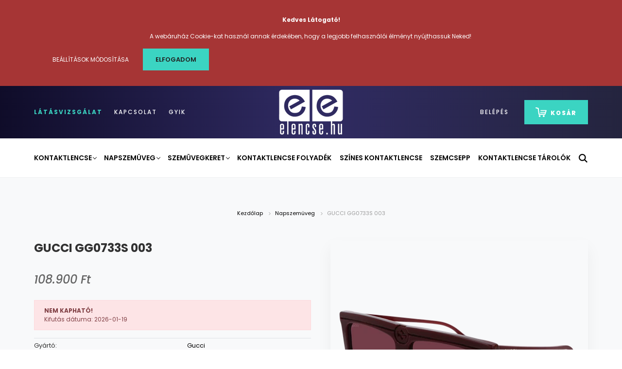

--- FILE ---
content_type: text/html; charset=UTF-8
request_url: https://elencse.hu/gucci-gg0733s-003-10931
body_size: 23235
content:
<!DOCTYPE html>
<html lang="hu" dir="ltr">
<head>
    <title>GUCCI GG0733S 003 - Gucci - Elencse.hu kontaktlencse webáruház</title>
    <meta charset="utf-8">
    <meta name="description" content="GUCCI GG0733S 003 termékünk most 108.900 Ft-os áron elérhető. Vásároljon kényelmesen és biztonságosan webáruházunkból!">
    <meta name="robots" content="index, follow">
    <link rel="image_src" href="https://lencse.cdn.shoprenter.hu/custom/lencse/image/data/product/GG0733S_003_Cat_xl.png.webp?lastmod=1704954675.1718886616">
    <meta property="og:title" content="GUCCI GG0733S 003" />
    <meta property="og:type" content="product" />
    <meta property="og:url" content="https://elencse.hu/gucci-gg0733s-003-10931" />
    <meta property="og:image" content="https://lencse.cdn.shoprenter.hu/custom/lencse/image/cache/w2560h1340q100/product/GG0733S_003_Cat_xl.png.webp?lastmod=1704954675.1718886616" />
    <meta property="og:description" content="A Gucci napszemüvegek egytől-egyig kiemelten magas minőséget képviselnek. Tökéletes választás az olasz stílust kedvelőknek, hiszen egyedi, különleges, markáns, oversize kereteivel garantáltan Te is kitűnhetsz a tömegből...." />
    <link href="https://lencse.cdn.shoprenter.hu/custom/lencse/image/data/Logok/elencse_logo_uj-01.png?lastmod=1652868874.1718886616" rel="icon" />
    <link href="https://lencse.cdn.shoprenter.hu/custom/lencse/image/data/Logok/elencse_logo_uj-01.png?lastmod=1652868874.1718886616" rel="apple-touch-icon" />
    <base href="https://elencse.hu:443" />
    <meta name="google-site-verification" content="qkDpvwPX49kwJQ-g24jlAD8EKdmqEjK8mmr1s2KCCWM" />
<meta name="facebook-domain-verification" content="or3w2e6mg4uhd4uhtusj2sm2ztf7vm" />

    <meta name="viewport" content="width=device-width, initial-scale=1.0, maximum-scale=1.0, user-scalable=0" />
            <link href="https://elencse.hu/gucci-gg0733s-003-10931" rel="canonical">
    
            
                    
                <link rel="preconnect" href="https://fonts.googleapis.com">
    <link rel="preconnect" href="https://fonts.gstatic.com" crossorigin>
    <link href="https://fonts.googleapis.com/css2?family=Poppins:ital,wght@0,400;0,500;0,600;0,700;0,800;0,900;1,400;1,500;1,600;1,700;1,800;1,900&display=swap" rel="stylesheet">
            <link rel="stylesheet" href="https://lencse.cdn.shoprenter.hu/web/compiled/css/fancybox2.css?v=1768982352" media="screen">
            <link rel="stylesheet" href="https://lencse.cdn.shoprenter.hu/custom/lencse/catalog/view/theme/amsterdam_global/style/1742311735.1576771974.0.1758626776.css?v=null.1718886616" media="screen">
            <link rel="stylesheet" href="https://lencse.cdn.shoprenter.hu/custom/lencse/catalog/view/theme/amsterdam_global/stylesheet/stylesheet.css?v=1758626775" media="screen">
        <script>
        window.nonProductQuality = 100;
    </script>
    <script src="//ajax.googleapis.com/ajax/libs/jquery/1.10.2/jquery.min.js"></script>
    <script>window.jQuery || document.write('<script src="https://lencse.cdn.shoprenter.hu/catalog/view/javascript/jquery/jquery-1.10.2.min.js?v=1484139539"><\/script>');</script>
    <script type="text/javascript" src="//cdn.jsdelivr.net/npm/slick-carousel@1.8.1/slick/slick.min.js"></script>

            
    

    <!--Header JavaScript codes--><script src="https://lencse.cdn.shoprenter.hu/web/compiled/js/countdown.js?v=1768982351"></script><script src="https://lencse.cdn.shoprenter.hu/web/compiled/js/base.js?v=1768982351"></script><script src="https://lencse.cdn.shoprenter.hu/web/compiled/js/fancybox2.js?v=1768982351"></script><script src="https://lencse.cdn.shoprenter.hu/web/compiled/js/before_starter2_head.js?v=1768982351"></script><script src="https://lencse.cdn.shoprenter.hu/web/compiled/js/before_starter2_productpage.js?v=1768982351"></script><script src="https://lencse.cdn.shoprenter.hu/web/compiled/js/productreview.js?v=1768982351"></script><script src="https://lencse.cdn.shoprenter.hu/web/compiled/js/nanobar.js?v=1768982351"></script><!--Header jQuery onLoad scripts--><script>window.countdownFormat='%D:%H:%M:%S';var BASEURL='https://elencse.hu';Currency={"symbol_left":"","symbol_right":" Ft","decimal_place":0,"decimal_point":",","thousand_point":".","currency":"HUF","value":1};var ShopRenter=ShopRenter||{};ShopRenter.product={"id":10931,"sku":"KE-0889652294988","currency":"HUF","unitName":"db","price":108900,"name":"GUCCI GG0733S 003","brand":"Gucci","currentVariant":{"M\u00e9ret":"XL","Keretsz\u00edn":"Bord\u00f3"},"parent":{"id":21069,"sku":"GG0733S-PARENT","unitName":"db","price":108900,"name":"GUCCI GG0733S 003"}};$(document).ready(function(){$('.fancybox').fancybox({maxWidth:820,maxHeight:650,afterLoad:function(){wrapCSS=$(this.element).data('fancybox-wrapcss');if(wrapCSS){$('.fancybox-wrap').addClass(wrapCSS);}},helpers:{thumbs:{width:50,height:50}}});$('.fancybox-inline').fancybox({maxWidth:820,maxHeight:650,type:'inline'});});$(window).load(function(){});</script><script src="https://lencse.cdn.shoprenter.hu/web/compiled/js/vue/manifest.bundle.js?v=1768982348"></script><script>var ShopRenter=ShopRenter||{};ShopRenter.onCartUpdate=function(callable){document.addEventListener('cartChanged',callable)};ShopRenter.onItemAdd=function(callable){document.addEventListener('AddToCart',callable)};ShopRenter.onItemDelete=function(callable){document.addEventListener('deleteCart',callable)};ShopRenter.onSearchResultViewed=function(callable){document.addEventListener('AuroraSearchResultViewed',callable)};ShopRenter.onSubscribedForNewsletter=function(callable){document.addEventListener('AuroraSubscribedForNewsletter',callable)};ShopRenter.onCheckoutInitiated=function(callable){document.addEventListener('AuroraCheckoutInitiated',callable)};ShopRenter.onCheckoutShippingInfoAdded=function(callable){document.addEventListener('AuroraCheckoutShippingInfoAdded',callable)};ShopRenter.onCheckoutPaymentInfoAdded=function(callable){document.addEventListener('AuroraCheckoutPaymentInfoAdded',callable)};ShopRenter.onCheckoutOrderConfirmed=function(callable){document.addEventListener('AuroraCheckoutOrderConfirmed',callable)};ShopRenter.onCheckoutOrderPaid=function(callable){document.addEventListener('AuroraOrderPaid',callable)};ShopRenter.onCheckoutOrderPaidUnsuccessful=function(callable){document.addEventListener('AuroraOrderPaidUnsuccessful',callable)};ShopRenter.onProductPageViewed=function(callable){document.addEventListener('AuroraProductPageViewed',callable)};ShopRenter.onMarketingConsentChanged=function(callable){document.addEventListener('AuroraMarketingConsentChanged',callable)};ShopRenter.onCustomerRegistered=function(callable){document.addEventListener('AuroraCustomerRegistered',callable)};ShopRenter.onCustomerLoggedIn=function(callable){document.addEventListener('AuroraCustomerLoggedIn',callable)};ShopRenter.onCustomerUpdated=function(callable){document.addEventListener('AuroraCustomerUpdated',callable)};ShopRenter.onCartPageViewed=function(callable){document.addEventListener('AuroraCartPageViewed',callable)};ShopRenter.customer={"userId":0,"userClientIP":"13.58.209.153","userGroupId":8,"customerGroupTaxMode":"gross","customerGroupPriceMode":"only_gross","email":"","phoneNumber":"","name":{"firstName":"","lastName":""}};ShopRenter.theme={"name":"amsterdam_global","family":"amsterdam","parent":""};ShopRenter.shop={"name":"lencse","locale":"hu","currency":{"code":"HUF","rate":1},"domain":"lencse.myshoprenter.hu"};ShopRenter.page={"route":"product\/product","queryString":"gucci-gg0733s-003-10931"};ShopRenter.formSubmit=function(form,callback){callback();};let loadedAsyncScriptCount=0;function asyncScriptLoaded(position){loadedAsyncScriptCount++;if(position==='body'){if(document.querySelectorAll('.async-script-tag').length===loadedAsyncScriptCount){if(/complete|interactive|loaded/.test(document.readyState)){document.dispatchEvent(new CustomEvent('asyncScriptsLoaded',{}));}else{document.addEventListener('DOMContentLoaded',()=>{document.dispatchEvent(new CustomEvent('asyncScriptsLoaded',{}));});}}}}</script><script type="text/javascript"async class="async-script-tag"onload="asyncScriptLoaded('header')"src="https://static2.rapidsearch.dev/resultpage.js?shop=lencse.shoprenter.hu"></script><script type="text/javascript"src="https://lencse.cdn.shoprenter.hu/web/compiled/js/vue/customerEventDispatcher.bundle.js?v=1768982348"></script><!--Custom header scripts--><script src="https://www.googleoptimize.com/optimize.js?id=OPT-K5DFCQ4"></script><script>(function(w,d,s,l,i){w[l]=w[l]||[];w[l].push({'gtm.start':new Date().getTime(),event:'gtm.js'});var f=d.getElementsByTagName(s)[0],j=d.createElement(s),dl=l!='dataLayer'?'&l='+l:'';j.async=true;j.src='https://www.googletagmanager.com/gtm.js?id='+i+dl+'>m_auth=J8al_Wzyvu4071NDsHKpug>m_preview=env-1>m_cookies_win=x';f.parentNode.insertBefore(j,f);})(window,document,'script','dataLayer','GTM-WNPWBVR');</script><script async src="https://www.googletagmanager.com/gtag/js?id=G-WGZTZQ3TEV"></script><script>window.dataLayer=window.dataLayer||[];function gtag(){dataLayer.push(arguments);}
gtag('js',new Date());gtag('config','G-WGZTZQ3TEV');</script><script>(function(h,o,t,j,a,r){h.hj=h.hj||function(){(h.hj.q=h.hj.q||[]).push(arguments)};h._hjSettings={hjid:2975592,hjsv:6};a=o.getElementsByTagName('head')[0];r=o.createElement('script');r.async=1;r.src=t+h._hjSettings.hjid+j+h._hjSettings.hjsv;a.appendChild(r);})(window,document,'https://static.hotjar.com/c/hotjar-','.js?sv=');</script>                <script>window["bp"]=window["bp"]||function(){(window["bp"].q=window["bp"].q||[]).push(arguments);};window["bp"].l=1*new Date();scriptElement=document.createElement("script");firstScript=document.getElementsByTagName("script")[0];scriptElement.async=true;scriptElement.src='https://pixel.barion.com/bp.js';firstScript.parentNode.insertBefore(scriptElement,firstScript);window['barion_pixel_id']='BP-hdzOLxlt5e-D3';bp('init','addBarionPixelId','BP-hdzOLxlt5e-D3');</script><noscript>
    <img height="1" width="1" style="display:none" alt="Barion Pixel" src="https://pixel.barion.com/a.gif?ba_pixel_id='BP-hdzOLxlt5e-D3'&ev=contentView&noscript=1">
</noscript>

            
            <script>window.dataLayer=window.dataLayer||[];function gtag(){dataLayer.push(arguments)};var ShopRenter=ShopRenter||{};ShopRenter.config=ShopRenter.config||{};ShopRenter.config.googleConsentModeDefaultValue="denied";</script>                        <script type="text/javascript" src="https://lencse.cdn.shoprenter.hu/web/compiled/js/vue/googleConsentMode.bundle.js?v=1768982348"></script>

            <!-- Meta Pixel Code -->
<script>
!function(f,b,e,v,n,t,s)
{if(f.fbq)return;n=f.fbq=function(){n.callMethod?
n.callMethod.apply(n,arguments):n.queue.push(arguments)};
if(!f._fbq)f._fbq=n;n.push=n;n.loaded=!0;n.version='2.0';
n.queue=[];t=b.createElement(e);t.async=!0;
t.src=v;s=b.getElementsByTagName(e)[0];
s.parentNode.insertBefore(t,s)}(window, document,'script',
'https://connect.facebook.net/en_US/fbevents.js');
fbq('consent', 'revoke');
fbq('init', '1701679616865891');
fbq('track', 'PageView');
document.addEventListener('AuroraProductPageViewed', function(auroraEvent) {
                    fbq('track', 'ViewContent', {
                        content_type: 'product',
                        content_ids: [auroraEvent.detail.product.id.toString()],
                        value: parseFloat(auroraEvent.detail.product.grossUnitPrice),
                        currency: auroraEvent.detail.product.currency
                    }, {
                        eventID: auroraEvent.detail.event.id
                    });
                });
document.addEventListener('AuroraAddedToCart', function(auroraEvent) {
    var fbpId = [];
    var fbpValue = 0;
    var fbpCurrency = '';

    auroraEvent.detail.products.forEach(function(item) {
        fbpValue += parseFloat(item.grossUnitPrice) * item.quantity;
        fbpId.push(item.id);
        fbpCurrency = item.currency;
    });


    fbq('track', 'AddToCart', {
        content_ids: fbpId,
        content_type: 'product',
        value: fbpValue,
        currency: fbpCurrency
    }, {
        eventID: auroraEvent.detail.event.id
    });
})
window.addEventListener('AuroraMarketingCookie.Changed', function(event) {
            let consentStatus = event.detail.isAccepted ? 'grant' : 'revoke';
            if (typeof fbq === 'function') {
                fbq('consent', consentStatus);
            }
        });
</script>
<noscript><img height="1" width="1" style="display:none"
src="https://www.facebook.com/tr?id=1701679616865891&ev=PageView&noscript=1"
/></noscript>
<!-- End Meta Pixel Code -->
            
            <!-- Global site tag (gtag.js) - Google Ads: 800140619 -->
<script async src="https://www.googletagmanager.com/gtag/js?id=AW-800140619"></script>
<script>
  window.dataLayer = window.dataLayer || [];
  function gtag(){dataLayer.push(arguments);}
  gtag('js', new Date());

  gtag('config', 'AW-800140619');
</script>

            
            
    
</head>
<body id="body" class="page-body product-page-body amsterdam_global-body header--style-1" role="document">
<script>var bodyComputedStyle=window.getComputedStyle(document.body);ShopRenter.theme.breakpoints={'xs':parseInt(bodyComputedStyle.getPropertyValue('--breakpoint-xs')),'sm':parseInt(bodyComputedStyle.getPropertyValue('--breakpoint-sm')),'md':parseInt(bodyComputedStyle.getPropertyValue('--breakpoint-md')),'lg':parseInt(bodyComputedStyle.getPropertyValue('--breakpoint-lg')),'xl':parseInt(bodyComputedStyle.getPropertyValue('--breakpoint-xl'))}</script>
                    

<!-- cached --><div class="Fixed nanobar bg-dark js-nanobar-first-login">
    <div class="container nanobar-container">
        <div class="row flex-column flex-sm-row">
            <div class="col-12 col-sm-8 nanobar-text-cookies align-self-center">
                <p><strong>Kedves Látogató!</strong>
</p>
<p>A webáruház Cookie-kat használ annak érdekében, hogy a legjobb felhasználói élményt nyújthassuk Neked! 
</p>
            </div>
            <div class="col-12 col-sm-4 nanobar-buttons mt-3 m-sm-0 text-center text-sm-right">
                <a href="" class="btn btn-link nanobar-settings-button js-nanobar-settings-button">
                    Beállítások módosítása
                </a>
                <a href="" class="btn btn-primary nanobar-btn js-nanobar-close-cookies" data-button-save-text="Beállítások mentése">
                    Elfogadom
                </a>
            </div>
        </div>
        <div class="nanobar-cookies js-nanobar-cookies flex-column flex-sm-row text-left pt-3 mt-3" style="display: none;">
            <div class="form-check pt-2 pb-2 pr-2 mb-0">
                <input class="form-check-input" type="checkbox" name="required_cookies" disabled checked />
                <label class="form-check-label text-white">
                    Szükséges cookie-k
                    <div class="cookies-help-text text-muted">
                        Ezek a cookie-k segítenek abban, hogy a webáruház használható és működőképes legyen.
                    </div>
                </label>
            </div>
            <div class="form-check pt-2 pb-2 pr-2 mb-0">
                <input class="form-check-input js-nanobar-marketing-cookies" type="checkbox" name="marketing_cookies"
                         checked />
                <label class="form-check-label">
                    Marketing cookie-k
                    <div class="cookies-help-text text-muted">
                        Ezeket a cookie-k segítenek abban, hogy az Ön érdeklődési körének megfelelő reklámokat és termékeket jelenítsük meg a webáruházban.
                    </div>
                </label>
            </div>
        </div>
    </div>
</div>

<script>
    (function ($) {
        $(document).ready(function () {
            new AuroraNanobar.FirstLogNanobarCheckbox(jQuery('.js-nanobar-first-login'), 'top');
        });
    })(jQuery);
</script>
<!-- /cached -->

                <!-- page-wrap -->

                <div class="page-wrap">
                            
    <header class="d-none d-lg-block">
                    <nav class="navbar header-navbar p-0">
                <div class="container">
                    <div class="row no-gutters w-100">
                        <div class="col-lg-5">
                            <div class="d-flex align-items-center h-100">
                                <!-- cached -->
    <ul class="nav headermenu-list">
                    <li class="nav-item header-font-color">
                <a class="nav-link" href="https://elencse.hu/eyetest"
                    target="_self"
                                        title="Látásvizsgálat"
                >
                    Látásvizsgálat
                </a>
                            </li>
                    <li class="nav-item header-font-color">
                <a class="nav-link" href="https://elencse.hu/index.php?route=information/contact"
                    target="_self"
                                        title="Kapcsolat"
                >
                    Kapcsolat
                </a>
                            </li>
                    <li class="nav-item header-font-color">
                <a class="nav-link" href="https://elencse.hu/gyakran-ismetelt-kerdesek-36"
                    target="_self"
                                        title="GYIK"
                >
                    GYIK
                </a>
                            </li>
            </ul>
            <script>$(function(){if($(window).width()>992){window.addEventListener('load',function(){var menu_triggers=document.querySelectorAll('.headermenu-list li.dropdown > a');for(var i=0;i<menu_triggers.length;i++){menu_triggers[i].addEventListener('focus',function(e){for(var j=0;j<menu_triggers.length;j++){menu_triggers[j].parentNode.classList.remove('focus');}
this.parentNode.classList.add('focus');},false);menu_triggers[i].addEventListener('touchend',function(e){if(!this.parentNode.classList.contains('focus')){e.preventDefault();e.target.focus();}},false);}},false);}});</script>    <!-- /cached -->
                            </div>
                        </div>
                        <div class="col-lg-2">
                            <div class="d-flex-center h-100 p-1">
                                <!-- cached -->
    <a class="navbar-brand mr-auto ml-auto" href="/"><img style="border: 0; max-width: 220px;" src="https://lencse.cdn.shoprenter.hu/custom/lencse/image/cache/w220h100m00/Logok/elencse_logo-01.png?v=1652869109" title="elencse" alt="elencse" /></a>
<!-- /cached -->
                            </div>
                        </div>
                        <div class="col-lg-5">
                            <div class="d-flex justify-content-end align-items-center h-100">
                                
                                <!-- cached -->
    <ul class="nav login-list">
                    <li class="nav-item header-font-color">
                <a class="nav-link" href="index.php?route=account/login" title="Belépés">
                    Belépés
                </a>
            </li>
            </ul>
<!-- /cached -->
                                <div id="js-cart">
                                    <hx:include src="/_fragment?_path=_format%3Dhtml%26_locale%3Den%26_controller%3Dmodule%252Fcart&amp;_hash=FByG06wWkZTagSKFa1B0pKcKbzCc4fHk5aD4tld6nbQ%3D"></hx:include>
                                </div>
                            </div>
                        </div>
                    </div>
                </div>
            </nav>
            <div class="header-bottom sticky-head">
                <div class="container">
                    <nav class="navbar header-category-navbar">
                        


                    
            <div id="module_category_wrapper" class="module-category-wrapper">
    
    <div id="category" class="module content-module header-position category-module" >
                                    <div class="module-head">
                                <h3 class="module-head-title">Kategóriák / Termékek</h3>
                    </div>
                            <div class="module-body">
                        <div id="category-nav">
            


<ul class="nav nav-fill category category-menu sf-menu sf-horizontal cached">
    <li id="cat_138" class="nav-item item category-list module-list parent even dropDownParent align-1">
    <a href="https://elencse.hu/kontaktlencse" class="nav-link">
        Kontaktlencse
    </a>
    <div class="children js-subtree-dropdown subtree-dropdown">
        <div style="width: 1200px; height: 270px" class="subtree-dropdown-inner p-4">
            <div class="container">
	<div class="row custom-dropdown-menu">
		<div class="col">
			<h4><em></em><strong>Kihordási idő</strong></h4>

			<ul class="list-unstyled">
				<li><span style="font-size:16px;"><a href="https://elencse.hu/index.php?route=filter&filter=category|138/kihordasi_ido|1"><span style="color:#000000;"></span></a><a href="https://elencse.hu/index.php?route=filter&filter=category|170/viselet|2"><font color="#000000">»</font></a> <a href="https://elencse.hu/index.php?route=filter&filter=category|138/kihordasi_ido|1"><span style="color:#000000;">Napi</span></a></span></li>
				<li><span style="font-size:16px;"><a href="https://elencse.hu/index.php?route=filter&filter=category|138/kihordasi_ido|3"><span style="color:#000000;"></span></a><a href="https://elencse.hu/index.php?route=filter&filter=category|170/viselet|2"><font color="#000000">»</font></a> <a href="https://elencse.hu/index.php?route=filter&filter=category|138/kihordasi_ido|3"><span style="color:#000000;">Havi</span></a></span></li>
				<li><span style="font-size:16px;"><a href="https://elencse.hu/index.php?route=filter&filter=category|138/kihordasi_ido|5"><span style="color:#000000;"></span></a><a href="https://elencse.hu/index.php?route=filter&filter=category|170/viselet|2"><font color="#000000">»</font></a> <a href="https://elencse.hu/index.php?route=filter&filter=category|138/kihordasi_ido|5"><span style="color:#000000;">Kéthetes</span></a></span></li>
				<li><span style="font-size:16px;"><a href="https://elencse.hu/kontaktlencse/kontaktlencse-csomagok"><span style="color:#000000;"></span></a><a href="https://elencse.hu/index.php?route=filter&filter=category|170/viselet|2"><font color="#000000">»</font></a> <a href="https://elencse.hu/kontaktlencse/kontaktlencse-csomagok"><span style="color:#000000;">Kontaktlencse csomagok</span></a></span></li>
			</ul>
		</div>

		<div class="col">
			<h4><strong>Kontaktlencse típus</strong></h4>
			<a href=""> </a>

			<ul class="list-unstyled">
				<li><span style="font-size:16px;"><a href="https://elencse.hu/index.php?route=filter&filter=category%7C138/korrekcio_tipus%7C2"><span style="color:#000000;"></span></a><a href="https://elencse.hu/index.php?route=filter&filter=category|170/viselet|2"><font color="#000000">»</font></a> <a href="https://elencse.hu/index.php?route=filter&filter=category%7C138/korrekcio_tipus%7C2"><span style="color:#000000;">Tórikus</span></a></span></li>
				<li><span style="font-size:16px;"><a href="https://elencse.hu/index.php?route=filter&filter=category%7C138/korrekcio_tipus%7C3"><span style="color:#000000;"></span></a><a href="https://elencse.hu/index.php?route=filter&filter=category|170/viselet|2"><font color="#000000">»</font></a> <a href="https://elencse.hu/index.php?route=filter&filter=category%7C138/korrekcio_tipus%7C3"><span style="color:#000000;">Multifokális</span></a></span></li>
				<li><span style="font-size:16px;"><a href="https://elencse.hu/szines"><span style="color:#000000;"></span></a><a href="https://elencse.hu/index.php?route=filter&filter=category|170/viselet|2"><font color="#000000">»</font></a> <a href="https://elencse.hu/szines"><span style="color:#000000;">Színes</span></a></span></li>
			</ul>
		</div>

		<div class="col">
			<h4><strong>Kontaktlencse márkák</strong></h4>

			<table border="0" cellpadding="1" cellspacing="1" style="width:500px;">
				<tbody>
					<tr>
						<td><a href="https://elencse.hu/index.php?route=filter&filter=category|138/marka|1">
							<img alt="" src="https://lencse.cdn.shoprenter.hu/custom/lencse/image/cache/w70h18q100np1/Logok/acuvue.png?v=1665648952" style="width: 70px; height: 18px;" /></a>
						</td>
						<td><a href="https://elencse.hu/index.php?route=filter&filter=category|138/marka|2">
							<img alt="" src="https://lencse.cdn.shoprenter.hu/custom/lencse/image/cache/w80h53q100np1/Logok/M%C3%A1rka%20log%C3%B3k/airoptix.png?v=1665648952" style="width: 80px; height: 53px;" /></a>
						</td>
						<td><a href="https://elencse.hu/index.php?route=filter&filter=category|138/marka|3">
							<img alt="" src="https://lencse.cdn.shoprenter.hu/custom/lencse/image/cache/w60h30q100np1/Logok/M%C3%A1rka%20log%C3%B3k/avaira.png?v=1665648952" style="width: 60px; height: 30px;" /></a>
						</td>
						<td><a href="https://elencse.hu/index.php?route=filter&filter=category|138/marka|4">
							<img alt="" src="https://lencse.cdn.shoprenter.hu/custom/lencse/image/cache/w70h35q100np1/Logok/M%C3%A1rka%20log%C3%B3k/biofinity.png?v=1665648952" style="width: 70px; height: 35px;" /></a>
						</td>
					</tr>
					<tr>
						<td><a href="https://elencse.hu/index.php?route=filter&filter=category|138/marka|4">
							<img alt="" src="https://lencse.cdn.shoprenter.hu/custom/lencse/image/cache/w70h62q100np1/Logok/M%C3%A1rka%20log%C3%B3k/biomedics.png?v=1665648952" style="width: 70px; height: 62px;" /></a>
						</td>
						<td><a href="https://elencse.hu/index.php?route=filter&filter=category|138/marka|6">
							<img alt="" src="https://lencse.cdn.shoprenter.hu/custom/lencse/image/cache/w70h39q100np1/Logok/M%C3%A1rka%20log%C3%B3k/biotrue.png?v=1665648952" style="width: 70px; height: 39px;" /></a>
						</td>
						<td><a href="https://elencse.hu/index.php?route=filter&filter=category|138/marka|7">
							<img alt="" src="https://lencse.cdn.shoprenter.hu/custom/lencse/image/cache/w70h47q100np1/Logok/M%C3%A1rka%20log%C3%B3k/clariti.png?v=1665648952" style="width: 70px; height: 47px;" /></a>
						</td>
						<td><a href="https://elencse.hu/index.php?route=filter&filter=category|138/marka|8">
							<img alt="" src="https://lencse.cdn.shoprenter.hu/custom/lencse/image/cache/w70h39q100np1/Logok/M%C3%A1rka%20log%C3%B3k/dailies.png?v=1665648952" style="width: 70px; height: 39px;" /></a>
						</td>
					</tr>
					<tr>
						<td><a href="https://elencse.hu/index.php?route=filter&filter=category|138/marka|10">
							<img alt="" src="https://lencse.cdn.shoprenter.hu/custom/lencse/image/cache/w80h32q100np1/Logok/M%C3%A1rka%20log%C3%B3k/freshlook.png?v=1665648952" style="width: 80px; height: 32px;" /></a>
						</td>
						<td><a href="https://elencse.hu/index.php?route=filter&filter=category|138/marka|11">
							<img alt="" src="https://lencse.cdn.shoprenter.hu/custom/lencse/image/cache/w60h33q100np1/Logok/M%C3%A1rka%20log%C3%B3k/myday.png?v=1665648952" style="width: 60px; height: 33px;" /></a>
						</td>
						<td><a href="https://elencse.hu/index.php?route=filter&filter=category|138/marka|13">
							<img alt="" src="https://lencse.cdn.shoprenter.hu/custom/lencse/image/cache/w70h39q100np1/Logok/M%C3%A1rka%20log%C3%B3k/proclear.png?v=1665648952" style="width: 70px; height: 39px;" /></a>
						</td>
						<td><a href="https://elencse.hu/index.php?route=filter&filter=category|138/marka|14">
							<img alt="" src="https://lencse.cdn.shoprenter.hu/custom/lencse/image/cache/w70h30q100np1/Logok/M%C3%A1rka%20log%C3%B3k/purevision.png?v=1665648952" style="width: 70px; height: 30px;" /></a>
						</td>
					</tr>
					<tr>
						<td><a href="https://elencse.hu/index.php?route=filter&filter=category|138/marka|15">
							<img alt="" src="https://lencse.cdn.shoprenter.hu/custom/lencse/image/cache/w70h34q100np1/Logok/M%C3%A1rka%20log%C3%B3k/soflens.png?v=1665648952" style="width: 70px; height: 34px;" /></a>
						</td>
						<td><a href="https://elencse.hu/index.php?route=filter&filter=category|138/marka|17">
							<img alt="" src="https://lencse.cdn.shoprenter.hu/custom/lencse/image/cache/w80h26q100np1/Logok/M%C3%A1rka%20log%C3%B3k/ultra.png?v=1665648952" style="width: 80px; height: 26px;" /></a>
						</td>
						<td> 
						</td>
						<td> 
						</td>
					</tr>
				</tbody>
			</table>
			<p> 
			</p>
		</div>
	</div>
</div>
        </div>
    </div>
</li><li id="cat_142" class="nav-item item category-list module-list odd dropDownParent align-1">
    <a href="https://elencse.hu/napszemuveg" class="nav-link">
        Napszemüveg
    </a>
    <div class="children js-subtree-dropdown subtree-dropdown">
        <div style="width: 1200px; height: 425px" class="subtree-dropdown-inner p-4">
            <div class="container">
	<div class="row custom-dropdown-menu">
		<div class="col">
			<h4><b><em></em>Viselet</b></h4>

			<ul class="list-unstyled">
				<li><a href="https://elencse.hu/index.php?route=filter&filter=category|142/viselet|2"><span style="color:#000000;"><span style="font-size:14px;">» Női</span></span></a></li>
				<li><a href="https://elencse.hu/index.php?route=filter&filter=category|142/viselet|1"><span style="color:#000000;"><span style="font-size:14px;">» Férfi</span></span></a></li>
				<li><a href="https://elencse.hu/index.php?route=filter&filter=category|142/viselet|3"><span style="color:#000000;"><span style="font-size:14px;">» Unisex</span></span></a></li>
				<li><a href="https://elencse.hu/index.php?route=filter&filter=category|142/viselet|4"><span style="color:#000000;"><span style="font-size:14px;">» Gyermek</span></span></a></li>
			</ul>

			<h4> </h4>

			<h4><b>Lencsetípus</b></h4>
			<a href=""> </a>

			<ul class="list-unstyled">
				<li><span style="color:#000000;"></span><a href="https://elencse.hu/index.php?route=filter&filter=category|142/lencsetipus|1"><span style="color:#000000;"><span style="font-size:14px;">» Sima</span></span></a></li>
				<li><a href="https://elencse.hu/index.php?route=filter&filter=category|142/lencsetipus|3"><span style="color:#000000;"><span style="font-size:14px;">» Átmenetes</span></span></a></li>
				<li><a href="https://elencse.hu/index.php?route=filter&filter=category|142/lencsetipus|2"><span style="color:#000000;"><span style="font-size:14px;">» Polarizált</span></span></a></li>
				<li><a href="https://elencse.hu/index.php?route=filter&filter=category|142/lencsetipus|4"><span style="color:#000000;"><span style="font-size:14px;">» Tükrös</span></span></a></li>
				<li><a href="https://elencse.hu/index.php?route=filter&filter=category|142/lencsetipus|5"><span style="color:#000000;"><span style="font-size:14px;">» Fotokróm</span></span></a></li>
			</ul>
		</div>

		<div class="col">
			<h4><b>Keret alak</b></h4>
			<a href=""> </a>

			<ul class="list-unstyled">
				<li><a href="https://elencse.hu/index.php?route=filter&filter=category|142/alak|2"><span style="color:#000000;"><span style="font-size:14px;"> 
				<img alt="" src="https://lencse.cdn.shoprenter.hu/custom/lencse/image/cache/w39h11q100np1/menu_ikonok/szogletes.png?v=1768395986" style="width: 39px; height: 11px;" />  Szögletes</span></span></a></li>
				<li><a href="https://elencse.hu/index.php?route=filter&filter=category|142/alak|4"><span style="color:#000000;"><span style="font-size:14px;"> 
				<img alt="" src="https://lencse.cdn.shoprenter.hu/custom/lencse/image/cache/w40h12q100np1/menu_ikonok/macska.png?v=1768395986" style="width: 40px; height: 12px;" />  Macska</span></span></a></li>
				<li><a href="https://elencse.hu/index.php?route=filter&filter=category|142/alak|1"><span style="color:#000000;"><span style="font-size:14px;"> 
				<img alt="" src="https://lencse.cdn.shoprenter.hu/custom/lencse/image/cache/w41h16q100np1/menu_ikonok/pilota.png?v=1768395986" style="width: 41px; height: 16px;" />  Pilota</span></span></a></li>
				<li><a href="https://elencse.hu/index.php?route=filter&filter=category|142/alak|5"><span style="color:#000000;"><span style="font-size:14px;"> 
				<img alt="" src="https://lencse.cdn.shoprenter.hu/custom/lencse/image/cache/w41h16q100np1/menu_ikonok/kerek.png?v=1768395986" style="width: 41px; height: 16px;" />  Kerek</span></span></a></li>
				<li>
				<img alt="" src="https://lencse.cdn.shoprenter.hu/custom/lencse/image/cache/w40h14q100np1/menu_ikonok/ovalis.png?v=1768395986" style="width: 40px; height: 14px;" />  <a href="https://elencse.hu/index.php?route=filter&filter=category|142/alak|7"><span style="color:#000000;"><span style="font-size:14px;">Ovális</span></span></a></li>
				<li><a href="https://elencse.hu/index.php?route=filter&filter=category|142/alak|10"><span style="color:#000000;"><span style="font-size:14px;"> 
				<img alt="" src="https://lencse.cdn.shoprenter.hu/custom/lencse/image/cache/w40h15q100np1/menu_ikonok/oversize.png?v=1768395986" style="width: 40px; height: 15px;" />  Oversize</span></span></a></li>
				<li><a href="https://elencse.hu/index.php?route=filter&filter=category|142/alak|10"><span style="color:#000000;"><span style="font-size:14px;"> 
				<img alt="" src="https://lencse.cdn.shoprenter.hu/custom/lencse/image/cache/w40h13q100np1/menu_ikonok/browline.png?v=1768395986" style="width: 40px; height: 13px;" /></span></span></a><a href="https://elencse.hu/index.php?route=filter&filter=category|142/alak|3"><span style="color:#000000;"><span style="font-size:14px;">  C</span></span></a><a href="https://elencse.hu/index.php?route=filter&filter=category|142/alak|3"><span style="color:#000000;"><span style="font-size:14px;">lubmaster</span></span></a></li>
				<li><strong><a href="https://elencse.hu/napszemuveg"><span style="color:#000000;"><span style="font-size:14px;">Összes termék</span></span></a></strong></li>
			</ul>
		</div>

		<div class="col">
			<h4><b>Legnépszerűbb gyártók</b></h4>

			<table border="0" cellpadding="1" cellspacing="1" style="width:500px;">
				<tbody>
					<tr>
						<td style="text-align: center;"><a href="https://elencse.hu/index.php?route=filter&filter=category|142/manufacturer|533">
							<img alt="" src="https://lencse.cdn.shoprenter.hu/custom/lencse/image/cache/w100h70q100np1/napszemuveg_gyartok/optimalizalt/ray_ban_logo.png?v=1768395986" style="width: 100px; height: 70px;" /></a>
						</td>
						<td style="text-align: center;"><a href="https://elencse.hu/index.php?route=filter&filter=category|142/manufacturer|531">
							<img alt="" src="https://lencse.cdn.shoprenter.hu/custom/lencse/image/cache/w100h70q100np1/napszemuveg_gyartok/optimalizalt/oakley_logo.png?v=1768395986" style="width: 100px; height: 70px;" /></a>
						</td>
						<td style="text-align: center;"><a href="https://elencse.hu/index.php?route=filter&filter=category|142/manufacturer|102">
							<img alt="" src="https://lencse.cdn.shoprenter.hu/custom/lencse/image/cache/w100h70q100np1/napszemuveg_gyartok/optimalizalt/vogue_logo.png?v=1768395986" style="width: 100px; height: 70px;" /></a>
						</td>
					</tr>
					<tr>
						<td style="text-align: center;"><a href="https://elencse.hu/index.php?route=filter&filter=category|142/manufacturer|152">
							<img alt="" src="https://lencse.cdn.shoprenter.hu/custom/lencse/image/cache/w0h0q100np1/napszemuveg_gyartok/optimalizalt/gucci_logo.png?v=1768395986" /></a>
						</td>
						<td style="text-align: center;"><a href="https://elencse.hu/index.php?route=filter&filter=category|142/manufacturer|529">
							<img alt="" src="https://lencse.cdn.shoprenter.hu/custom/lencse/image/cache/w100h70q100np1/napszemuveg_gyartok/optimalizalt/dg_logo.png?v=1768395986" style="width: 100px; height: 70px;" /></a>
						</td>
						<td style="text-align: center;"><a href="https://elencse.hu/index.php?route=filter&filter=category|142/manufacturer|108">
							<img alt="" src="https://lencse.cdn.shoprenter.hu/custom/lencse/image/cache/w100h70q100np1/napszemuveg_gyartok/optimalizalt/polaroid_logo.png?v=1768395986" style="width: 100px; height: 70px;" /></a>
						</td>
					</tr>
					<tr>
						<td style="text-align: center;"><a href="https://elencse.hu/index.php?route=filter&filter=category|142/manufacturer|528">
							<img alt="" src="https://lencse.cdn.shoprenter.hu/custom/lencse/image/cache/w100h70q100np1/napszemuveg_gyartok/optimalizalt/prada_logo.png?v=1768395986" style="width: 100px; height: 70px;" /></a>
						</td>
						<td style="text-align: center;"><a href="https://elencse.hu/index.php?route=filter&filter=category|142/manufacturer|507">
							<img alt="" src="https://lencse.cdn.shoprenter.hu/custom/lencse/image/cache/w100h70q100np1/napszemuveg_gyartok/optimalizalt/emporio_armani_logo.png?v=1768395986" style="width: 100px; height: 70px;" /></a>
						</td>
						<td style="text-align: center;"><a href="https://elencse.hu/index.php?route=filter&filter=category|142/manufacturer|547">
							<img alt="" src="https://lencse.cdn.shoprenter.hu/custom/lencse/image/cache/w100h70q100np1/napszemuveg_gyartok/optimalizalt/versace_logo.png?v=1768395986" style="width: 100px; height: 70px;" /></a>
						</td>
					</tr>
					<tr>
						<td style="text-align: center;"><a href="https://elencse.hu/index.php?route=filter&filter=category|142/manufacturer|536">
							<img alt="" src="https://lencse.cdn.shoprenter.hu/custom/lencse/image/cache/w100h70q100np1/napszemuveg_gyartok/optimalizalt/mk_logo.png?v=1768395986" style="width: 100px; height: 70px;" /></a>
						</td>
						<td style="text-align: center;"><a href="https://elencse.hu/index.php?route=filter&filter=category|142/manufacturer|236">
							<img alt="" src="https://lencse.cdn.shoprenter.hu/custom/lencse/image/cache/w100h70q100np1/napszemuveg_gyartok/optimalizalt/dior_logo.png?v=1768395986" style="width: 100px; height: 70px;" /></a>
						</td>
						<td style="text-align: center;"><a href="https://elencse.hu/index.php?route=filter&filter=category|142/manufacturer|544">
							<img alt="" src="https://lencse.cdn.shoprenter.hu/custom/lencse/image/cache/w100h70q100np1/napszemuveg_gyartok/optimalizalt/bvlgari_logo.png?v=1768395986" style="width: 100px; height: 70px;" /></a>
						</td>
					</tr>
				</tbody>
			</table>
		</div>
	</div>
</div>
        </div>
    </div>
</li><li id="cat_170" class="nav-item item category-list module-list even dropDownParent align-1">
    <a href="https://elencse.hu/szemuvegkeret" class="nav-link">
        Szemüvegkeret
    </a>
    <div class="children js-subtree-dropdown subtree-dropdown">
        <div style="width: 1200px; height: 380px" class="subtree-dropdown-inner p-4">
            <div class="container">
	<div class="row custom-dropdown-menu">
		<div class="col">
			<h4><em></em><strong>Viselet</strong></h4>

			<ul class="list-unstyled">
				<li><a href="https://elencse.hu/index.php?route=filter&filter=category|170/viselet|2"><span style="font-size:14px;"><font color="#000000">» Női</font></span></a></li>
				<li><a href="https://elencse.hu/index.php?route=filter&filter=category|170/viselet|1"><span style="font-size:14px;"><font color="#000000">» Férfi</font></span></a></li>
				<li><a href="https://elencse.hu/index.php?route=filter&filter=category|170/viselet|3"><span style="font-size:14px;"><font color="#000000">» Unisex</font></span></a></li>
				<li><a href="https://elencse.hu/index.php?route=filter&filter=category|170/viselet|4"><span style="font-size:14px;"><font color="#000000">» Gyermek</font></span></a></li>
			</ul>
		</div>

		<div class="col">
			<h4><strong>Keret alak</strong></h4>
			<a href=""> </a>

			<ul class="list-unstyled">
				<li><a href="https://elencse.hu/index.php?route=filter&filter=category|170/alak|2"><span style="font-size:14px;"><font color="#000000"> 
				<img alt="" src="https://lencse.cdn.shoprenter.hu/custom/lencse/image/cache/w40h11q100np1/menu_ikonok/szogletes.png?v=1768396084" style="width: 40px; height: 11px;" />  Szögletes</font></span></a></li>
				<li><a href="https://elencse.hu/index.php?route=filter&filter=category|170/alak|4"><span style="font-size:14px;"><font color="#000000"> 
				<img alt="" src="https://lencse.cdn.shoprenter.hu/custom/lencse/image/cache/w40h12q100np1/menu_ikonok/macska.png?v=1768396084" style="width: 40px; height: 12px;" />  Macska</font></span></a></li>
				<li><a href="https://elencse.hu/index.php?route=filter&filter=category|170/alak|5"><span style="font-size:14px;"><font color="#000000"> 
				<img alt="" src="https://lencse.cdn.shoprenter.hu/custom/lencse/image/cache/w41h16q100np1/menu_ikonok/kerek.png?v=1768396084" style="width: 41px; height: 16px;" />  Kerek</font></span></a></li>
				<li><a href="https://elencse.hu/index.php?route=filter&filter=category|170/alak|7"><span style="font-size:14px;"><font color="#000000"> 
				<img alt="" src="https://lencse.cdn.shoprenter.hu/custom/lencse/image/cache/w40h14q100np1/menu_ikonok/ovalis.png?v=1768396084" style="width: 40px; height: 14px;" />  Ovális</font></span></a></li>
				<li><a href="https://elencse.hu/index.php?route=filter&filter=category|170/alak|1"><span style="font-size:14px;"><font color="#000000"> 
				<img alt="" src="https://lencse.cdn.shoprenter.hu/custom/lencse/image/cache/w40h16q100np1/menu_ikonok/pilota.png?v=1768396084" style="width: 40px; height: 16px;" />  Pilota</font></span></a></li>
				<li><font color="#000000"><span style="font-size: 14px;"> 
				<img alt="" src="https://lencse.cdn.shoprenter.hu/custom/lencse/image/cache/w39h15q100np1/menu_ikonok/oversize.png?v=1768396084" style="width: 39px; height: 15px;" /></span></font><span style="font-size: 14px;"><a href="https://elencse.hu/index.php?route=filter&filter=category|170/alak|10"><span style="color:#000000;">  Oversize</span></a></span></li>
				<li><span style="font-size:14px;"><font color="#000000"> 
				<img alt="" src="https://lencse.cdn.shoprenter.hu/custom/lencse/image/cache/w41h13q100np1/menu_ikonok/browline.png?v=1768396084" style="width: 41px; height: 13px;" /></font><a href="https://elencse.hu/index.php?route=filter&filter=category|170/alak|3"><span style="color:#000000;">  Clubmaster</span></a></span></li>
				<li><a href="https://elencse.hu/szemuvegkeret"><span style="color:#000000;"><span style="font-size:14px;"><strong>Összes termék</strong></span></span></a></li>
			</ul>
		</div>

		<div class="col">
			<div class="col">
				<h4><b>Legnépszerűbb gyártók</b></h4>

				<table border="0" cellpadding="1" cellspacing="1" style="width:500px;">
					<tbody>
						<tr>
							<td style="text-align: center;"><a href="https://elencse.hu/index.php?route=filter&filter=category|170/manufacturer|529">
								<img alt="" src="https://lencse.cdn.shoprenter.hu/custom/lencse/image/cache/w100h70q100np1/napszemuveg_gyartok/optimalizalt/dg_logo.png?v=1768396084" style="width: 100px; height: 70px;" /></a>
							</td>
							<td style="text-align: center;"><a href="https://elencse.hu/index.php?route=filter&filter=category|170/manufacturer|533">
								<img alt="" src="https://lencse.cdn.shoprenter.hu/custom/lencse/image/cache/w100h70q100np1/napszemuveg_gyartok/optimalizalt/ray_ban_logo.png?v=1768396084" style="width: 100px; height: 70px;" /></a>
							</td>
							<td style="text-align: center;"><a href="https://elencse.hu/index.php?route=filter&filter=category|170/manufacturer|507">
								<img alt="" src="https://lencse.cdn.shoprenter.hu/custom/lencse/image/cache/w100h70q100np1/napszemuveg_gyartok/optimalizalt/emporio_armani_logo.png?v=1768396084" style="width: 100px; height: 70px;" /></a>
							</td>
						</tr>
						<tr>
							<td style="text-align: center;"><a href="https://elencse.hu/index.php?route=filter&filter=category|170/manufacturer|102">
								<img alt="" src="https://lencse.cdn.shoprenter.hu/custom/lencse/image/cache/w100h70q100np1/napszemuveg_gyartok/optimalizalt/vogue_logo.png?v=1768396084" style="width: 100px; height: 70px;" /></a>
							</td>
							<td style="text-align: center;"><a href="https://elencse.hu/index.php?route=filter&filter=category|170/manufacturer|528">
								<img alt="" src="https://lencse.cdn.shoprenter.hu/custom/lencse/image/cache/w100h70q100np1/napszemuveg_gyartok/optimalizalt/prada_logo.png?v=1768396084" style="width: 100px; height: 70px;" /></a>
							</td>
							<td style="text-align: center;"><a href="https://elencse.hu/index.php?route=filter&filter=category|170/manufacturer|531">
								<img alt="" src="https://lencse.cdn.shoprenter.hu/custom/lencse/image/cache/w100h70q100np1/napszemuveg_gyartok/optimalizalt/oakley_logo.png?v=1768396084" style="width: 100px; height: 70px;" /></a>
							</td>
						</tr>
						<tr>
							<td style="text-align: center;"><a href="https://elencse.hu/index.php?route=filter&filter=category|170/manufacturer|547">
								<img alt="" src="https://lencse.cdn.shoprenter.hu/custom/lencse/image/cache/w100h70q100np1/napszemuveg_gyartok/optimalizalt/versace_logo.png?v=1768396084" style="width: 100px; height: 70px;" /></a>
							</td>
							<td style="text-align: center;"><a href="https://elencse.hu/index.php?route=filter&filter=category|170/manufacturer|690">
								<img alt="" src="https://lencse.cdn.shoprenter.hu/custom/lencse/image/cache/w100h70q100np1/napszemuveg_gyartok/optimalizalt/ax_logo.png?v=1768396084" style="width: 100px; height: 70px;" /></a>
							</td>
							<td style="text-align: center;"><a href="https://elencse.hu/index.php?route=filter&filter=category|170/manufacturer|544">
								<img alt="" src="https://lencse.cdn.shoprenter.hu/custom/lencse/image/cache/w100h70q100np1/napszemuveg_gyartok/optimalizalt/bvlgari_logo.png?v=1768396084" style="width: 100px; height: 70px;" /></a>
							</td>
						</tr>
						<tr>
							<td style="text-align: center;"><a href="https://elencse.hu/index.php?route=filter&filter=category|170/manufacturer|536">
								<img alt="" src="https://lencse.cdn.shoprenter.hu/custom/lencse/image/cache/w100h70q100np1/napszemuveg_gyartok/optimalizalt/mk_logo.png?v=1768396084" style="width: 100px; height: 70px;" /></a>
							</td>
							<td style="text-align: center;"><a href="https://elencse.hu/index.php?route=filter&filter=category|170/manufacturer|152">
								<img alt="" src="https://lencse.cdn.shoprenter.hu/custom/lencse/image/cache/w0h0q100np1/napszemuveg_gyartok/optimalizalt/gucci_logo.png?v=1768396084" /></a>
							</td>
							<td style="text-align: center;"><a href="https://elencse.hu/index.php?route=filter&filter=category|170/manufacturer|534">
								<img alt="" src="https://lencse.cdn.shoprenter.hu/custom/lencse/image/cache/w100h70q100np1/napszemuveg_gyartok/optimalizalt/tiffany_logo.png?v=1768396084" style="width: 100px; height: 70px;" /></a>
							</td>
						</tr>
					</tbody>
				</table>
			</div>
		</div>
	</div>
</div>
        </div>
    </div>
</li><li id="cat_140" class="nav-item item category-list module-list odd">
    <a href="https://elencse.hu/kontaktlencse-folyadek" class="nav-link">
        Kontaktlencse folyadék
    </a>
    </li><li id="cat_164" class="nav-item item category-list module-list even">
    <a href="https://elencse.hu/szines" class="nav-link">
        Színes kontaktlencse
    </a>
    </li><li id="cat_141" class="nav-item item category-list module-list odd">
    <a href="https://elencse.hu/szemcsepp" class="nav-link">
        Szemcsepp
    </a>
    </li><li id="cat_167" class="nav-item item category-list module-list even">
    <a href="https://elencse.hu/kontaktlencse-tarolok-167" class="nav-link">
        Kontaktlencse tárolók
    </a>
    </li>
</ul>

<script>$(function(){$("ul.category").superfish({animation:{opacity:'show'},popUpSelector:"ul.category,ul.children,.js-subtree-dropdown",delay:100,speed:'fast',hoverClass:'js-sf-hover'});});</script>        </div>
            </div>
                                </div>
    
            </div>
    
                                                    
<div class="dropdown search-module">
    <input
        class="disableAutocomplete search-module-input"
        type="text"
        placeholder="keresés..."
        value=""
        id="filter_keyword" 
    />
    <button class="btn btn-link search-module-button">
        <svg width="18" height="18" viewBox="0 0 18 18" fill="none" xmlns="https://www.w3.org/2000/svg">
    <path d="M13.2094 11.6185C14.0951 10.4089 14.6249 8.92316 14.6249 7.31249C14.6249 3.28052 11.3444 0 7.31245 0C3.28048 0 0 3.28052 0 7.31249C0 11.3445 3.28052 14.625 7.31249 14.625C8.92316 14.625 10.409 14.0951 11.6186 13.2093L16.4092 17.9999L18 16.4091C18 16.4091 13.2094 11.6185 13.2094 11.6185ZM7.31249 12.375C4.52086 12.375 2.25001 10.1041 2.25001 7.31249C2.25001 4.52086 4.52086 2.25001 7.31249 2.25001C10.1041 2.25001 12.375 4.52086 12.375 7.31249C12.375 10.1041 10.1041 12.375 7.31249 12.375Z" fill="currentColor"/>
</svg>

    </button>

    <input type="hidden" id="filter_description" value="0"/>
    <input type="hidden" id="search_shopname" value="lencse"/>
    <div id="results" class="dropdown-menu search-results"></div>
</div>

<script type="text/javascript">$(document).ready(function(){var headerBottom=document.querySelector('.header-bottom');var searchInput=document.querySelector('.search-module-input');document.querySelector('.search-module-button').addEventListener('click',function(){if(headerBottom.classList.contains('active')){if(searchInput.value===''){headerBottom.classList.remove('active');}else{moduleSearch();}}else{searchInput.focus();headerBottom.classList.add('active');}});searchInput.addEventListener('keyup',function(event){if(event.keyCode===13){moduleSearch();}});searchInput.addEventListener('keyup',function(event){if(event.keyCode===27){headerBottom.classList.remove('active');}});});</script>


                                            </nav>
                </div>
            </div>
            </header>

    
            
            <main>
                            <section class="product-pathway-container">
        <div class="container">
                    <nav aria-label="breadcrumb">
        <ol class="breadcrumb" itemscope itemtype="https://schema.org/BreadcrumbList">
                            <li class="breadcrumb-item"  itemprop="itemListElement" itemscope itemtype="https://schema.org/ListItem">
                                            <a itemprop="item" href="https://elencse.hu">
                            <span itemprop="name">Kezdőlap</span>
                        </a>
                        <svg xmlns="https://www.w3.org/2000/svg" class="icon-arrow icon-arrow-right" viewBox="0 0 34 34" width="6" height="6">
<path fill="currentColor" d="M24.6 34.1c-0.5 0-1-0.2-1.4-0.6L8.1 18.4c-0.8-0.8-0.8-2 0-2.8L23.2 0.6c0.8-0.8 2-0.8 2.8 0s0.8 2 0 2.8l-13.7 13.7 13.7 13.7c0.8 0.8 0.8 2 0 2.8C25.6 33.9 25.1 34.1 24.6 34.1z"/>
</svg>                    
                    <meta itemprop="position" content="1" />
                </li>
                            <li class="breadcrumb-item"  itemprop="itemListElement" itemscope itemtype="https://schema.org/ListItem">
                                            <a itemprop="item" href="https://elencse.hu/napszemuveg">
                            <span itemprop="name">Napszemüveg</span>
                        </a>
                        <svg xmlns="https://www.w3.org/2000/svg" class="icon-arrow icon-arrow-right" viewBox="0 0 34 34" width="6" height="6">
<path fill="currentColor" d="M24.6 34.1c-0.5 0-1-0.2-1.4-0.6L8.1 18.4c-0.8-0.8-0.8-2 0-2.8L23.2 0.6c0.8-0.8 2-0.8 2.8 0s0.8 2 0 2.8l-13.7 13.7 13.7 13.7c0.8 0.8 0.8 2 0 2.8C25.6 33.9 25.1 34.1 24.6 34.1z"/>
</svg>                    
                    <meta itemprop="position" content="2" />
                </li>
                            <li class="breadcrumb-item active" aria-current="page" itemprop="itemListElement" itemscope itemtype="https://schema.org/ListItem">
                                            <span itemprop="name">GUCCI GG0733S 003</span>
                    
                    <meta itemprop="position" content="3" />
                </li>
                    </ol>
    </nav>


        </div>
    </section>
    <section class="product-page-section one-column-content">
        <div class="flypage" itemscope itemtype="//schema.org/Product">
                            <div class="page-body">
                        <section class="product-page-top">
            <form action="https://elencse.hu/index.php?route=checkout/cart" method="post" enctype="multipart/form-data" id="product">
                                <div class="container">
                    <div class="row">
                        <div class="col-12 col-md-6 product-page-left">
                            <h1 class="page-head-title product-page-head-title">
                                <span class="product-page-product-name" itemprop="name">GUCCI GG0733S 003</span>
                                                            </h1>
                                                            <div class="product-page-right-box product-page-price-wrapper" itemprop="offers" itemscope itemtype="//schema.org/Offer">
        <div class="product-page-price-line">
                <span class="product-price product-page-price">108.900 Ft</span>
                        <meta itemprop="price" content="108900"/>
        <meta itemprop="priceValidUntil" content="2027-01-21"/>
        <meta itemprop="pricecurrency" content="HUF"/>
        <meta itemprop="category" content="Napszemüveg"/>
        <link itemprop="url" href="https://elencse.hu/gucci-gg0733s-003-10931"/>
        <link itemprop="availability" href="http://schema.org/OutOfStock"/>
    </div>
        </div>
                                                        <div class="product-cart-box">
                                
                                                                                                    
                                
                                                                <div class="product-table-discontinued-wrapper">
    <div class="alert alert-danger" role="alert">
        <div class="product-discounted">
            <strong>NEM KAPHATÓ!</strong>
        </div>
        <div class="product-discounted-date">
            Kifutás dátuma:  2026-01-19
        </div>
    </div>
</div>
                                                            </div>
                                <div class="position-1-wrapper">
        <table class="product-parameters table">
                            
                            
                            
                                <tr class="product-parameter-row manufacturer-param-row">
        <td class="param-label manufacturer-param">Gyártó:</td>
        <td class="param-value manufacturer-param">
                                        <a href="https://elencse.hu/gucci-m-152">
                    <span itemprop="brand">
                        Gucci
                    </span>
                </a>
                    </td>
    </tr>

                                        <tr class="product-parameter-row productrating-param-row">
        <td colspan="2" class="param-value productrating-param">
            <a href="javascript:{}" rel="nofollow" class="d-inline-flex productrating-param-link js-scroll-productreview">
                                    Nem értékelt
                            </a>
        </td>
    </tr>

                            <tr class="product-parameter-row product-wishlist-param-row">
    <td class="no-border" colspan="2">
        <div class="position_1_param">
            <a href="#" class="js-add-to-wishlist d-flex align-items-center" title="Kívánságlistára teszem" data-id="10931">
    <svg xmlns="https://www.w3.org/2000/svg" width="22" height="20" fill="none" viewBox="0 0 25 23">
    <path class="icon-heart" d="M12.6 21.3L3 11.3C1.3 9.6.8 6.9 1.9 4.7a5.85 5.85 0 0 1 4.2-3.1c1.8-.3 3.6.3 4.9 1.6l1.6 1.6 1.6-1.6c1.3-1.3 3.1-1.9 4.9-1.6s3.3 1.4 4.2 3.1c1.1 2.2.7 4.8-1.1 6.5l-9.6 10.1z" stroke="currentColor" fill="currentColor" stroke-width="1.5" stroke-linejoin="round" />
</svg>
    <span class="ml-1">
        Kívánságlistára teszem
    </span>
</a>
        </div>
    </td>
</tr>

                    </table>
    </div>


                        </div>
                        <div class="col-12 col-md-6 order-first order-md-last product-page-right">
                            <div class="product-image-box">
                                <div class="product-page-image position-relative">
                                        

<div class="product_badges vertical-orientation">
    </div>


    <div id="product-image-container">
    <div class="product-image-main">
                <a href="https://lencse.cdn.shoprenter.hu/custom/lencse/image/cache/w2560h1080wt1q100/product/GG0733S_003_Cat_xl.png.webp?lastmod=1704954675.1718886616"
           title="Kép 1/1 - GUCCI GG0733S 003"
           class="product-image-link fancybox-product" id="product-image-link"
           data-fancybox-group="gallery"
            >
            <img class="product-image img-fluid" itemprop="image" src="https://lencse.cdn.shoprenter.hu/custom/lencse/image/cache/w530h530wt1q100/product/GG0733S_003_Cat_xl.png.webp?lastmod=1704954675.1718886616" data-index="0" title="GUCCI GG0733S 003" alt="GUCCI GG0733S 003" id="image"/>
        </a>
    </div>

                </div>

<script>$(document).ready(function(){var $productImageLink=$('#product-image-link');var $productImage=$('#image');var $productImageVideo=$('#product-image-video');var $productSecondaryImage=$('.product-secondary-image');var imageTitle=$productImageLink.attr('title');$productSecondaryImage.on('click',function(){$productImage.attr('src',$(this).data('secondary_src'));$productImage.attr('data-index',$(this).data('index'));$productImageLink.attr('href',$(this).data('popup'));$productSecondaryImage.removeClass('thumb-active');$(this).addClass('thumb-active');if($productImageVideo.length){if($(this).data('video_image')){$productImage.hide();$productImageVideo.show();}else{$productImageVideo.hide();$productImage.show();}}});$productImageLink.on('click',function(){$(this).attr("title",imageTitle);$.fancybox.open([{"href":"https:\/\/lencse.cdn.shoprenter.hu\/custom\/lencse\/image\/cache\/w2560h1080wt1q100\/product\/GG0733S_003_Cat_xl.png.webp?lastmod=1704954675.1718886616","title":"K\u00e9p 1\/1 - GUCCI GG0733S 003"}],{index:$productImageLink.find('img').attr('data-index'),maxWidth:2560,maxHeight:1080,live:false,helpers:{thumbs:{width:50,height:50}},tpl:{next:'<a title="Következő" class="fancybox-nav fancybox-next"><span></span></a>',prev:'<a title="Előző" class="fancybox-nav fancybox-prev"><span></span></a>'}});return false;});});</script>

                                </div>
                                                                    <div class="product-image-bottom-position-wrapper">
                                            <div id="section-product_advantages" class="section-wrapper ">
    
        <section class="product-advantages-section">
        <div class="product-advantages d-flex align-items-start">
                                                                        <div class="product-advantages-item d-flex-center justify-content-start flex-column text-center p-1">
                                                            <img src="[data-uri]" data-src="https://lencse.cdn.shoprenter.hu/custom/lencse/image/data/delivery_ic.png.webp?v=null.1718886616" class="img-fluid product-advantage-image" title="A raktáron lévő termékek kiszállítási ideje 2-3 munkanap."  />
                                                                                        <h6 class="product-advantage-title font-weight-normal text-muted mt-3">
                                    A raktáron lévő termékek kiszállítási ideje 2-3 munkanap.
                                </h6>
                                                    </div>
                                                                                <div class="product-advantages-item d-flex-center justify-content-start flex-column text-center p-1">
                                                            <img src="[data-uri]" data-src="https://lencse.cdn.shoprenter.hu/custom/lencse/image/data/30 napos gari.png.webp?v=null.1718886616" class="img-fluid product-advantage-image" title="30 napos pénz visszafizetési garancia"  />
                                                                                        <h6 class="product-advantage-title font-weight-normal text-muted mt-3">
                                    30 napos pénz visszafizetési garancia
                                </h6>
                                                    </div>
                                                        </div>
    </section>


</div>

                                    </div>
                                                                
                            </div>
                                                    </div>
                    </div>
                </div>
            </form>
    </section>
    <section class="product-page-middle-1">
        <div class="container">
            <div class="row">
                <div class="col-12 column-content one-column-content product-one-column-content">
                    
                    
                </div>
            </div>
        </div>
    </section>
    <section class="product-page-middle-2">
        <div class="container">
            <div class="row product-positions-tabs">
                <div class="col-12">
                                <div class="position-3-wrapper">
            <div class="position-3-container">
                <ul class="nav nav-tabs product-page-nav-tabs" id="flypage-nav" role="tablist">
                                                                        <li class="nav-item">
                               <a class="nav-link js-scrollto-productdescriptionnoparameters disable-anchorfix accordion-toggle active" id="productdescriptionnoparameters-tab" data-toggle="tab" href="#tab-productdescriptionnoparameters" role="tab" title="Leírás" data-tab="#tab_productdescriptionnoparameters">
                                   <span>
                                       Leírás
                                   </span>
                               </a>
                            </li>
                                                                                                <li class="nav-item">
                               <a class="nav-link js-scrollto-productparams disable-anchorfix accordion-toggle " id="productparams-tab" data-toggle="tab" href="#tab-productparams" role="tab" title="Paraméterek" data-tab="#tab_productparams">
                                   <span>
                                       Paraméterek
                                   </span>
                               </a>
                            </li>
                                                                                                <li class="nav-item">
                               <a class="nav-link js-scrollto-productreview disable-anchorfix accordion-toggle " id="productreview-tab" data-toggle="tab" href="#tab-productreview" role="tab" title="Vélemények" data-tab="#tab_productreview">
                                   <span>
                                       Vélemények
                                   </span>
                               </a>
                            </li>
                                                            </ul>
                <div class="tab-content product-page-tab-content">
                                                                        <div class="tab-pane fade show active" id="tab-productdescriptionnoparameters" role="tabpanel" aria-labelledby="productdescriptionnoparameters-tab" data-tab="#tab_productdescriptionnoparameters">
                                


                    
    <div id="productdescriptionnoparameters-wrapper" class="module-productdescriptionnoparameters-wrapper">

    <div id="productdescriptionnoparameters" class="module home-position product-position productdescriptionnoparameters" >
            <div class="module-head">
        <h3 class="module-head-title">Leírás</h3>
    </div>
        <div class="module-body">
                        <span class="product-desc" itemprop="description"><p><p style="text-align: justify;"><span style="font-size:14px;">A <strong>Gucci</strong> napszemüvegek egytől-egyig kiemelten <strong>magas minőséget</strong> képviselnek. Tökéletes választás az olasz stílust kedvelőknek, hiszen <strong>egyedi, különleges, markáns</strong>, oversize kereteivel garantáltan Te is <strong>kitűnhetsz</strong> a tömegből. </span>
</p>
<p style="text-align: justify;"><span style="font-size:14px;">Raktárkészletünkről <strong>gyors kiszállítással</strong> elérhetőek férfi és női modellek egyaránt. </span><span style="font-size:14px;">A Gucci márkát 1921-ben Firenzében alapították.</span>
</p>
</p></span>
            </div>
                                </div>
    
            </div>
    
                            </div>
                                                                                                <div class="tab-pane fade " id="tab-productparams" role="tabpanel" aria-labelledby="productparams-tab" data-tab="#tab_productparams">
                                


                    
    <div id="productparams-wrapper" class="module-productparams-wrapper">
    
    <div id="productparams" class="module home-position product-position productparams" >
            <div class="module-head">
        <h3 class="module-head-title">Paraméterek</h3>
    </div>
        <div class="module-body">
                        <table class="parameter-table table m-0">
            <tr>
            <td>Viselet</td>
            <td><strong>Unisex</strong></td>
        </tr>
            <tr>
            <td>Lencsetípus</td>
            <td><strong>Sima</strong></td>
        </tr>
            <tr>
            <td>Lencseanyag</td>
            <td><strong>Műanyag</strong></td>
        </tr>
            <tr>
            <td>Kialakítás</td>
            <td><strong>Teli</strong></td>
        </tr>
            <tr>
            <td>Keret anyaga</td>
            <td><strong>Műanyag</strong></td>
        </tr>
            <tr>
            <td>Karikaméret</td>
            <td><strong>62</strong></td>
        </tr>
            <tr>
            <td>Hídméret</td>
            <td><strong>12</strong></td>
        </tr>
            <tr>
            <td>Szárhossz</td>
            <td><strong>150</strong></td>
        </tr>
            <tr>
            <td>Lencseszín</td>
            <td><strong><span class="attribute-value" title="Bordó" style="display:block;display:inline-block;background:#7a0018;width:60px;height:50px;"> </span></strong></td>
        </tr>
            <tr>
            <td>Alak</td>
            <td><strong>Flat Top</strong></td>
        </tr>
    </table>            </div>
                                </div>
    
            </div>
    
                            </div>
                                                                                                <div class="tab-pane fade " id="tab-productreview" role="tabpanel" aria-labelledby="productreview-tab" data-tab="#tab_productreview">
                                


                    
        <div id="productreview_wrapper" class="module-productreview-wrapper">

    <div id="productreview" class="module home-position product-position productreview" >
            <div class="module-head">
        <h3 class="module-head-title js-scrollto-productreview">Vélemények</h3>
    </div>
        <div class="module-body">
                <div class="product-review-list">
        <div class="module-body">
            <div id="review_msg" class="js-review-msg"></div>
            <div class="product-review-summary row mb-5">
                                    <div class="col-md-9 col-sm-8 product-review-no-reviews">
                        <div class="content">
                            <svg height="30" viewBox="0 0 60 60" width="30" xmlns="https://www.w3.org/2000/svg">
    <g>
        <path fill="currentColor" d="m24 22c0-1.2133867-.7309265-2.3072956-1.8519497-2.7716386s-2.4113767-.2076757-3.2693706.6503183c-.857994.8579939-1.1146613 2.1483474-.6503183 3.2693706s1.5582519 1.8519497 2.7716386 1.8519497c1.6568542 0 3-1.3431458 3-3zm-4 0c0-.5522847.4477153-1 1-1s1 .4477153 1 1-.4477153 1-1 1-1-.4477153-1-1z"/>
        <path fill="currentColor" d="m29 19c-1.6568542 0-3 1.3431458-3 3s1.3431458 3 3 3 3-1.3431458 3-3-1.3431458-3-3-3zm0 4c-.5522847 0-1-.4477153-1-1s.4477153-1 1-1 1 .4477153 1 1-.4477153 1-1 1z"/>
        <path fill="currentColor" d="m19.16 32.09c-.3054145.7358104-.1681613 1.5810824.3543811 2.1824511.5225424.6013688 1.3403808.8552655 2.1116189.6555489 2.3992638-.5760367 4.9035799-.5513061 7.291.072.7030491-.0049246 1.3569903-.361345 1.7421436-.949528.3851533-.5881829.4504131-1.330083.1738564-1.976472-.9016187-2.4468486-3.2344106-4.0710073-5.8420861-4.067433-2.6076756.0035743-4.9360063 1.6341219-5.8309139 4.083433zm9.73.91c-2.577531-.6714146-5.2829199-.680702-7.865-.027-.0308735-.0319333-.0369833-.0804041-.015-.119.5879716-1.6986108 2.1869506-2.8387012 3.9844444-2.8409548 1.7974938-.0022537 3.3993265 1.1338237 3.9915556 2.8309548.014.017.033.074-.096.156z"/>
        <path fill="currentColor" d="m47.677 33.6c-.5310149-.9838946-1.5589546-1.5972042-2.677-1.5972042s-2.1459851.6133096-2.677 1.5972042l-2.263 4.13-.832-5.117c-.0531597-.319565.0506683-.6451905.279-.875l9.643-9.912c.7845986-.8126472 1.0514335-1.9945549.6920794-3.065468-.3593542-1.0709132-1.2851032-1.852639-2.4010794-2.027532l-13.141-2.01c-.3353667-.0499202-.6225938-.2663757-.763-.575l-5.809-12.408c-.4932945-1.06056041-1.55683-1.73883331-2.7265-1.73883331s-2.2332055.6782729-2.7265 1.73883331l-5.813 12.415c-.1417885.3060356-.4282959.5199762-.762.569l-13.141 2.009c-1.11732238.1758413-2.04339789.9599435-2.40107504 2.032975-.35767716 1.0730314-.0872781 2.2559585.70107504 3.067025l9.641 9.915c.2217304.2277742.3219612.5473992.27.861l-2.255 13.881c-.18703386 1.1391695.29326966 2.2850572 1.23667208 2.9503997s2.18402792.7331544 3.19432792.1746003l11.577-6.415c.2987594-.1689881.6642406-.1689881.963 0l8.888 4.918-3.989 7.292c-.5299007.9530393-.5180591 2.1148575.0311567 3.0568982.5492159.9420406 1.5544267 1.5247181 2.6448433 1.5331018h23.877c1.0890798-.0089962 2.0929411-.5908476 2.6420854-1.5313881.5491443-.9405404.5624102-2.1007613.0349146-3.0536119zm-21.214 7.86c-.90536-.5086051-2.0099018-.5104983-2.917-.005l-11.571 6.412c-.3401755.1878612-.7578781.1643418-1.0748147-.0605191-.3169365-.2248608-.4771231-.6113435-.4121853-.9944809l2.261-13.884c.1533646-.9429225-.1515214-1.9025149-.821-2.584l-9.637-9.906c-.26669467-.2743591-.3585669-.6743247-.23832846-1.0375624.12023843-.3632378.43260851-.6293917.81032846-.6904376l13.137-2.01c.9972691-.1460552 1.8535564-.7853562 2.277-1.7l5.81-12.412c.1647501-.35625982.5214905-.58432637.914-.58432637s.7492499.22806655.914.58432637l5.807 12.4c.4207888.9193146 1.2779271 1.5634852 2.278 1.712l13.139 2.01c.3774211.0602425.689977.3254682.8108389.6880537.1208618.3625856.0299525.7622996-.2358389 1.0369463l-9.63 9.9c-.6762643.6842291-.9847256 1.6504934-.83 2.6l1.246 7.649-3.165 5.784zm30.475 16.54h-23.877c-.3824409-.0090146-.7320482-.2182168-.9207625-.5509768-.1887143-.3327599-.1888044-.7401797-.0002375-1.0730232l11.938-21.821c.1806912-.3416598.535502-.5553885.922-.5553885s.7413088.2137287.922.5553885l11.938 21.821c.1880128.3330739.1875106.740365-.001323 1.0729743-.1888335.3326092-.538314.5417735-.920677.5510257z"/>
        <path fill="currentColor"  d="m45 40c-.5522847 0-1 .4477153-1 1v10c0 .5522847.4477153 1 1 1s1-.4477153 1-1v-10c0-.5522847-.4477153-1-1-1z"/>
        <circle fill="currentColor" cx="45" cy="55" r="1"/>
    </g>
</svg>                            Erről a termékről még nem érkezett vélemény.
                        </div>
                    </div>
                
                <div class="col-md-3 col-sm-4">
                    <div class="add-review d-flex h-100 flex-column justify-content-center align-content-center text-center ">
                        <div class="add-review-text">Írja meg véleményét!</div>
                        <button class="btn btn-primary js-i-add-review">Értékelem a terméket</button>
                    </div>
                </div>
            </div>
                    </div>
    </div>

    <div class="product-review-form js-product-review-form" style="display: none" id="product-review-form">
        <div class="module-head" id="review_title">
            <h4 class="module-head-title mb-4">Írja meg véleményét</h4>
        </div>
        <div class="module-body">
            <div class="content">
                <div class="form">
                    <form id="review_form" method="post" accept-charset="utf-8" action="/gucci-gg0733s-003-10931" enctype="application/x-www-form-urlencoded">
                        <fieldset class="fieldset content">
                            <input type="hidden" name="product_id" class="input input-hidden" id="form-element-product_id" value="10931">

                            <div class="form-group">
                                <label for="form-element-name">Az Ön neve:</label>
                                <input type="text" name="name" id="form-element-name" class="form-control" value="">
                            </div>

                            <div class="form-group">
                                <label for="form-element-text">Az Ön véleménye:</label>
                                <textarea name="text" id="form-element-text" cols="60" rows="8" class="form-control"></textarea>
                                <small class="form-text text-muted element-description">Megjegyzés: A HTML-kód használata nem engedélyezett!</small>
                            </div>

                            <div class="form-group">
                                <div class="element-label label-nolabel">
                                    <span class="review-prefix">Értékelés: Rossz</span>
                                    <input type="radio" name="rating" value="1" data-star="1">

                                    <input type="radio" name="rating" value="2" data-star="2">

                                    <input type="radio" name="rating" value="3" data-star="3">

                                    <input type="radio" name="rating" value="4" data-star="4">

                                    <input type="radio" name="rating"  value="5" data-star="5">
                                    <span class="review-postfix">Kitűnő</span>
                                </div>
                            </div>

                            <div class="form-group">
                                <input name="gdpr_consent" type="checkbox" id="form-element-checkbox">
                                <label class="d-inline" for="form-element-checkbox">Hozzájárulok, hogy a(z) Perfect Vision Optic Kft. a hozzászólásomat a weboldalon nyilvánosan közzétegye. Kijelentem, hogy az ÁSZF-et és az adatkezelési tájékoztatót elolvastam, megértettem, hogy a hozzájárulásom bármikor visszavonhatom.</label>
                            </div>

                            <div class="form-element form-element-topyenoh">
                                <label for="form-element-phone_number">phone_number</label><br class="lsep">
                                <input type="text" name="phone_number" id="form-element-phone_number" class="input input-topyenoh" value="">
                            </div>

                            
                        </fieldset>
                        <input type="hidden" id="review_form__token" name="csrftoken[review_form]" value="TzT0tCf2HBB3WCkeg8OYw7EpnXWtwJCsA2g9a3Rir5k">
                                            </form>
                </div>
            </div>
            <div class="buttons">
                <button id="add-review-submit" class="btn btn-primary button js-add-review-submit">
                    Tovább
                </button>
            </div>
        </div>
    </div>

    
    <script>window.addEventListener("load",()=>{productReviewHandler();});</script>        </div>
                                </div>
    
            </div>
    
                            </div>
                                                            </div>
            </div>
        </div>
    
    
                </div>
            </div>
        </div>
    </section>
    <section class="product-page-middle-3">
        <div class="container">
            <div class="row">
                <div class="col-12">
                        <div class="position-4-wrapper">
        <div class="position-4-container">
                            


        

                    </div>
    </div>

                </div>
            </div>
        </div>
    </section>
            <div class="google_tag">

<script>gtag('event','page_view',{dynx_itemid:"KE\u002D0889652294988",dynx_pagetype:"offerdetail",dynx_totalvalue:108900});</script></div>
        <script>$(document).ready(function(){initTouchSpin();});</script>                </div>
                    </div>
    </section>
            </main>

                                        <section class="footer-top-position py-4">
            <div class="container">
                    <hx:include src="/_fragment?_path=_format%3Dhtml%26_locale%3Den%26_controller%3Dmodule%252Flastseen&amp;_hash=pwYizjzUQPd7gju%2FaMxT67kY%2F4oFNQd9CWqTnbtFu6Y%3D"></hx:include>
    <div id="section-partners" class="section-wrapper ">
    
        <div class="module">
        <div class="module-body section-module-body partners-section-body">
            <div class="d-flex-between partners-row">
                                                                                        <div class="partners-item">
                                                                    <a href="https://elencse.hu/index.php?route=filter&filter=category|142/manufacturer|533" target="_blank" class="partner-link">
                                                                                    <img src="[data-uri]" data-src="https://lencse.cdn.shoprenter.hu/custom/lencse/image/data/napszemuveg_gyartok/optimalizalt/ray_ban_logo.png.webp?v=null.1718886616" class="partner-img" title="Ray-Ban" alt="Ray-Ban"  />
                                                                            </a>
                                                            </div>
                                                                                                <div class="partners-item">
                                                                    <a href="https://elencse.hu/index.php?route=filter&filter=category|142/manufacturer|531" target="_blank" class="partner-link">
                                                                                    <img src="[data-uri]" data-src="https://lencse.cdn.shoprenter.hu/custom/lencse/image/data/napszemuveg_gyartok/optimalizalt/oakley_logo.png.webp?v=null.1718886616" class="partner-img" title="Oakley" alt="Oakley"  />
                                                                            </a>
                                                            </div>
                                                                                                <div class="partners-item">
                                                                    <a href="https://elencse.hu/index.php?route=filter&filter=category|142/manufacturer|528" target="_blank" class="partner-link">
                                                                                    <img src="[data-uri]" data-src="https://lencse.cdn.shoprenter.hu/custom/lencse/image/data/napszemuveg_gyartok/optimalizalt/prada_logo.png.webp?v=null.1718886616" class="partner-img" title="Prada" alt="Prada"  />
                                                                            </a>
                                                            </div>
                                                                                                <div class="partners-item">
                                                                    <a href="https://elencse.hu/index.php?route=filter&filter=category|142/manufacturer|536" target="_blank" class="partner-link">
                                                                                    <img src="[data-uri]" data-src="https://lencse.cdn.shoprenter.hu/custom/lencse/image/data/napszemuveg_gyartok/optimalizalt/mk_logo.png.webp?v=null.1718886616" class="partner-img" title="Michael Kors" alt="Michael Kors"  />
                                                                            </a>
                                                            </div>
                                                                                                <div class="partners-item">
                                                                    <a href="https://elencse.hu/index.php?route=filter&filter=category|142/manufacturer|152" target="_blank" class="partner-link">
                                                                                    <img src="[data-uri]" data-src="https://lencse.cdn.shoprenter.hu/custom/lencse/image/data/napszemuveg_gyartok/optimalizalt/gucci_logo.png.webp?v=null.1718886616" class="partner-img" title="Gucci" alt="Gucci"  />
                                                                            </a>
                                                            </div>
                                                                                                <div class="partners-item">
                                                                    <a href="https://elencse.hu/index.php?route=filter&filter=category|142/manufacturer|102" target="_blank" class="partner-link">
                                                                                    <img src="[data-uri]" data-src="https://lencse.cdn.shoprenter.hu/custom/lencse/image/data/napszemuveg_gyartok/optimalizalt/vogue_logo.png.webp?v=null.1718886616" class="partner-img" title="Vogue" alt="Vogue"  />
                                                                            </a>
                                                            </div>
                                                                        </div>
        </div>
    </div>


</div>
    
    

            </div>
        </section>
        <footer class="d-print-none">
        <div class="container">
            <section class="row flex-column flex-md-row footer-rows">
                <div class="col col-md-6 col-xl-3 footer-col-1-position">
                        
    <div id="section-likebox" class="section-wrapper ">
    
    
<div class="module content-module shoprenter-section shoprenter-likebox footer-position">
            <div class="module-head section-module-head">
            <h5 class="module-head-title section-module-head-title">Facebook</h5>
        </div>
        <div class="module-body section-module-body">
        <div id="likebox-frame">
            <iframe src="https://www.facebook.com/plugins/page.php?href=https%3A%2F%2Fwww.facebook.com%2Felencse&tabs=timeline&width=200&height=100&small_header=false&adapt_container_width=true&hide_cover=false&show_facepile=false&appId" width="200" height="100" style="border:none;overflow:hidden" scrolling="no" frameborder="0" allowTransparency="true" allow="encrypted-media"></iframe>
        </div>
    </div>
</div>

</div>
    
    <div id="section-contact" class="section-wrapper ">
    
    <div class="module content-module section-module section-contact shoprenter-section">
            <div class="module-head section-module-head">
            <div class="module-head-title section-module-head-title">Elérhetőség</div>
        </div>
        <div class="module-body section-module-body">
        <div class="contact-wrapper-box">
                            <p class="footer-contact-line footer-contact-address">
                    <i class="mr-2">
                        <svg width="15" height="21" viewBox="0 0 15 21" fill="none" xmlns="https://www.w3.org/2000/svg">
    <path d="M7.03125 0.308594C3.15422 0.308594 0 3.53597 0 7.50292C0 8.84323 0.362852 10.1512 1.04957 11.286L6.63102 20.489C6.73793 20.6653 6.92629 20.7725 7.12887 20.7725C7.13043 20.7725 7.13195 20.7725 7.13352 20.7725C7.33785 20.7708 7.5266 20.6604 7.63156 20.481L13.0707 11.1888C13.7196 10.078 14.0625 8.80346 14.0625 7.50292C14.0625 3.53597 10.9083 0.308594 7.03125 0.308594ZM12.0651 10.5732L7.12 19.0213L2.04559 10.6543C1.47398 9.70974 1.16406 8.62004 1.16406 7.50292C1.16406 4.19713 3.80039 1.49965 7.03125 1.49965C10.2621 1.49965 12.8945 4.19713 12.8945 7.50292C12.8945 8.58691 12.605 9.64875 12.0651 10.5732Z" fill="currentColor"/>
    <path d="M7.03125 3.90576C5.09273 3.90576 3.51562 5.51945 3.51562 7.50292C3.51562 9.47373 5.06707 11.1001 7.03125 11.1001C9.01965 11.1001 10.5469 9.45207 10.5469 7.50292C10.5469 5.51945 8.96977 3.90576 7.03125 3.90576ZM7.03125 9.90903C5.73215 9.90903 4.67969 8.82856 4.67969 7.50292C4.67969 6.1806 5.73891 5.09682 7.03125 5.09682C8.32359 5.09682 9.37891 6.1806 9.37891 7.50292C9.37891 8.80921 8.35094 9.90903 7.03125 9.90903Z" fill="currentColor"/>
</svg>
                    </i>
                    1065 Budapest, Bajcsy-Zsilinszky út 19/a
                </p>
                                        <p class="footer-contact-line footer-contact-phone">
                    <i class="mr-2">
                        <svg width="20" height="20" viewBox="0 0 20 20" fill="none" xmlns="https://www.w3.org/2000/svg">
    <path d="M19.485 14.7513L16.9987 12.265C16.3133 11.5796 15.1979 11.5796 14.5124 12.265L13.3823 13.3951C12.863 13.9144 12.018 13.9143 11.4989 13.3953L6.60049 8.4927C6.07998 7.97219 6.0799 7.12973 6.60049 6.60915C6.78252 6.42711 7.30521 5.90442 7.73061 5.47903C8.41307 4.79661 8.4226 3.68469 7.72994 2.99211L5.24432 0.514297C4.55885 -0.171133 3.44349 -0.171133 2.75986 0.512501C2.2483 1.01961 2.0833 1.1832 1.85392 1.41059C-0.617954 3.88243 -0.617955 7.90442 1.8538 10.3762L9.61522 18.1417C12.0929 20.6194 16.103 20.6195 18.5809 18.1417L19.485 17.2376C20.1705 16.5521 20.1705 15.4368 19.485 14.7513ZM3.58681 1.34305C3.81529 1.11457 4.18701 1.11453 4.41623 1.34367L6.90186 3.82149C7.13088 4.05051 7.13088 4.42118 6.90186 4.65024L6.48744 5.06461L3.17455 1.75172L3.58681 1.34305ZM10.4441 17.313L2.68267 9.54747C0.770249 7.63504 0.665132 4.63211 2.35939 2.5941L5.66267 5.89739C4.79471 6.88133 4.83088 8.38067 5.77154 9.32134L10.67 14.2239C11.6096 15.1636 13.1089 15.2021 14.094 14.3329L17.3974 17.6363C15.3659 19.3276 12.3697 19.2386 10.4441 17.313ZM18.6563 16.4088L18.2419 16.8232L14.9269 13.5081L15.3412 13.0938C15.5697 12.8653 15.9415 12.8652 16.17 13.0938L18.6563 15.5801C18.8848 15.8086 18.8848 16.1804 18.6563 16.4088Z" fill="currentColor"/>
</svg>

                    </i>
                    +36-30/505-0916
                </p>
                                        <p class="footer-contact-line footer-contact-mail">
                    <i class="mr-2">
                        <svg width="20" height="20" viewBox="0 0 20 20" fill="none" xmlns="https://www.w3.org/2000/svg">
    <path d="M9.96094 0C4.45547 0 0 4.45508 0 9.96094C0 15.4256 4.41504 20 9.96094 20C15.4548 20 20 15.4721 20 9.96094C20 4.40898 15.4196 0 9.96094 0ZM9.96094 18.8359C5.11465 18.8359 1.16406 14.8503 1.16406 9.96094C1.16406 5.11465 5.11465 1.16406 9.96094 1.16406C14.8503 1.16406 18.8359 5.11465 18.8359 9.96094C18.8359 14.8503 14.8503 18.8359 9.96094 18.8359Z" fill="currentColor"/>
    <path d="M9.96094 3.51562C6.40699 3.51562 3.51562 6.40699 3.51562 9.96094C3.51562 13.5282 6.40105 16.4844 9.96094 16.4844C11.4013 16.4844 12.8584 16.0003 13.9586 15.1562C14.2153 14.9592 14.2638 14.5914 14.0668 14.3346C13.8698 14.0779 13.5019 14.0295 13.2452 14.2264C12.3456 14.9166 11.1486 15.3203 9.96094 15.3203C7.05316 15.3203 4.6875 12.9118 4.6875 9.96094C4.6875 7.05316 7.05316 4.67969 9.96094 4.67969C12.9118 4.67969 15.3125 7.05316 15.3125 9.96094V10.5469C15.3125 11.193 14.7868 11.7188 14.1406 11.7188C13.4945 11.7188 12.9688 11.193 12.9688 10.5469C12.9688 10.2566 12.9688 7.92328 12.9688 7.61719C12.9688 7.29359 12.7064 7.03125 12.3828 7.03125C12.0592 7.03125 11.7969 7.29359 11.7969 7.61719V7.65434C11.2677 7.25086 10.6277 7.03125 9.96094 7.03125C8.34551 7.03125 7.03125 8.34551 7.03125 9.96094C7.03125 11.5764 8.34551 12.8906 9.96094 12.8906C10.8368 12.8906 11.6429 12.5148 12.2162 11.8823C12.64 12.4911 13.3443 12.8906 14.1406 12.8906C15.433 12.8906 16.4844 11.8392 16.4844 10.5469V9.96094C16.4844 6.39633 13.5238 3.51562 9.96094 3.51562ZM9.96094 11.7266C8.99168 11.7266 8.20312 10.9302 8.20312 9.96094C8.20312 8.99168 8.99168 8.19531 9.96094 8.19531C10.9561 8.19531 11.7969 9.00809 11.7969 9.96094C11.7969 10.9138 10.9561 11.7266 9.96094 11.7266Z" fill="currentColor"/>
</svg>

                    </i>
                    <a href="mailto:info@elencse.hu">info@elencse.hu</a>
                </p>
                                        <div class="row no-gutters footer-contact-social-links">
                                                                        <div class="col-auto contact-col">
                                <a href="barion.hu">
                                <span class="cotanct-icon">
                                    <img src="[data-uri]" data-src="https://lencse.cdn.shoprenter.hu/custom/lencse/image/data/Homegpage banner/barion-card-strip-intl_200px.png.webp?v=null.1718886616" class="img-responsive contact-icon-img"  />
                                </span>
                                </a>
                            </div>
                                                            </div>
                    </div>
    </div>
</div>

</div>

                </div>
                <div class="col col-xs-auto footer-col-2-position">
                        <!-- cached -->


                    
            <div id="module_customcontent12_wrapper" class="module-customcontent12-wrapper">
    
    <div id="customcontent12" class="module content-module footer-position customcontent" >
                                    <div class="module-head">
                                <div class="module-head-title">Ray-Ban Certified Store</div>
                    </div>
                            <div class="module-body">
                        <a href="https://www.ray-ban.com/row/c/store-locator?reseller=www.elencse.hu" target="_blank">
<img alt="" src="https://lencse.cdn.shoprenter.hu/custom/lencse/image/cache/w249h115q100np1/WHS_RB_Horizontal.jpg?v=1748354817" style="width: 249px; height: 115px;" /></a>
            </div>
            </div>
    
            </div>
    <!-- /cached -->
    <!-- cached -->


                    
            <div id="module_newsletter_subscribe_wrapper" class="module-newsletter_subscribe-wrapper">
    
    <div id="newsletter_subscribe" class="newsletter-subscribe-module module content-module footer-position" >
                                    <div class="module-head">
                                <div class="module-head-title">Hírlevél</div>
                    </div>
                            <div class="module-body">
                        <p class="newsletter-pretext">Iratkozzon fel hírlevelünkre és értesüljön elsőként híreinkről és akcióinkról!</p>
                    
    
    <form id="newsletter-emailsubscribe"
          class="needs-subscribe-validation"
          action="/index.php?route=module/newsletter_subscribe/subscribe"
          method="post" accept-charset="utf-8"
          enctype="application/x-www-form-urlencoded"
          novalidate="novalidate"
    >
        <div class="row subscribe-input-row">
            
                            <div class="col mb-3">
                    <input type="text" name="subscriber_lastname" id="subscriber-lastname" class="form-control" placeholder="Keresztnév" tabindex="1" value="">
                    <div class="invalid-feedback">
                        Hiányzó adatok!
                    </div>
                </div>
            
            
            <div class="col mb-3">
                <input type="email" name="subscriber_email" id="newsletter-mail-input" class="form-control email" placeholder="E-mail cím" tabindex="1" value="" required>
                <div class="invalid-feedback">
                    Hiányzó adatok!
                </div>
            </div>
        </div>

        <div class="form-group">
                                        <div class="custom-control custom-checkbox">
                    <input type="checkbox" value="1" name="subscriber_policy" id="newsletter-subscriber-policy" class="custom-control-input" tabindex="1" required>
                    <label for="newsletter-subscriber-policy" class="custom-control-label">
                        Hozzájárulok ahhoz, hogy a <b>elencse</b> a nevemet és e-mail címemet hírlevelezési céllal
kezelje és a részemre gazdasági reklámot is tartalmazó email hírleveleket küldjön. 
                    </label>
                    <div class="invalid-feedback">
                        Amennyiben szeretne feliratkozni hírlevelünkre kérjük pipálja be az adatkezelési checkboxot!
                    </div>
                </div>
                    </div>

        <div class="form-submit text-left mb-3">
            <button class="btn btn-primary" type="submit">Feliratkozom</button>
        </div>

        <div class="form-element form-element-topyenoh d-none">
            <label for="form-element-re-email">re-email</label>
            <br class="lsep">
            <input type="text" name="re-email" id="form-element-re-email" class="input input-topyenoh" value="">
        </div>

        <input type="hidden" name="status" value="1">
        <input type="hidden" name="language_id" value="1">
    </form>

            <p class="newsletter-posttext"><p> 
</p>
<p> 
</p></p>
            </div>
            </div>
        <script>var ERROR_EMAIL_IN_USE_MESSAGE='Az email cím már szerepel a hírlevél listán!';var ERROR_DATA_MESSAGE='Hiányzó adatok!';(function(){window.addEventListener('load',function(){var forms=document.getElementsByClassName('needs-subscribe-validation');Array.prototype.filter.call(forms,function(form){form.addEventListener('submit',function(event){event.preventDefault();event.stopPropagation();var emailInUse=1;var emailField=form.querySelector('#newsletter-mail-input');var validateFields=['#subscriber-firstname','#subscriber-lastname','#subscriber-phone'];emailField.setCustomValidity('');emailField.nextElementSibling.innerHTML=ERROR_DATA_MESSAGE;if(emailField.value){$.ajax({url:'index.php?route=module/newsletter_subscribe/checkMail',type:'POST',cache:false,data:'value='+emailField.value,contentType:"application/x-www-form-urlencoded;charset=utf-8",dataType:'text',global:false,async:false,success:function(result){emailInUse=parseInt(result);}});if(!emailInUse){emailField.nextElementSibling.innerHTML=ERROR_EMAIL_IN_USE_MESSAGE;emailField.setCustomValidity(ERROR_EMAIL_IN_USE_MESSAGE);}else{emailField.setCustomValidity('');}}
validateFields.forEach(function(item){var field=form.querySelector(item);if(field!==null){if(field.value.trim()===''&&field.required){field.nextElementSibling.innerHTML=ERROR_DATA_MESSAGE;field.setCustomValidity(ERROR_DATA_MESSAGE);}else{field.setCustomValidity('');}}});if(form.checkValidity()){ShopRenter.formSubmit(form,()=>form.submit(),'newsletter_subscribe');}
form.classList.add('was-validated');},false);});},false);})();</script>
            </div>
    <!-- /cached -->

                </div>
                <div class="col col-md-6 col-xl-3 footer-col-3-position">
                        
    <!-- cached -->


                    
            <div id="module_information_wrapper" class="module-information-wrapper">
    
    <div id="information" class="module content-module footer-position information-module-list" >
                                    <div class="module-head">
                                <div class="module-head-title">Információk</div>
                    </div>
                            <div class="module-body">
                        <div id="information-menu">
            <ul class="information-menu-list list-unstyled">
                                    <li class="information-menu-item">
                        <a class="information-menu-link" href="https://elencse.hu/atveteli-pont" target="_self">Ingyenes átvételi pont - akár 1-2 órán belül</a>
                    </li>
                                    <li class="information-menu-item">
                        <a class="information-menu-link" href="https://elencse.hu/eyetest" target="_self">Látásvizsgálat</a>
                    </li>
                                    <li class="information-menu-item">
                        <a class="information-menu-link" href="https://elencse.hu/eyetest" target="_self">Látásvizsgálat</a>
                    </li>
                                    <li class="information-menu-item">
                        <a class="information-menu-link" href="https://elencse.hu/adatvedelmi-nyilatkozat-44" target="_self">Adatkezelési tájékoztató</a>
                    </li>
                                    <li class="information-menu-item">
                        <a class="information-menu-link" href="https://elencse.hu/vasarlasi-feltetelek-5" target="_self">Vásárlási feltételek</a>
                    </li>
                                    <li class="information-menu-item">
                        <a class="information-menu-link" href="https://elencse.hu/fizetes-szallitas-34" target="_self">Fizetés, szállítás</a>
                    </li>
                                    <li class="information-menu-item">
                        <a class="information-menu-link" href="https://elencse.hu/gyakran-ismetelt-kerdesek-36" target="_self">GYIK</a>
                    </li>
                                    <li class="information-menu-item">
                        <a class="information-menu-link" href="https://elencse.hu/egeszsegpenztari-kartya-fizetes-53" target="_self">Egészségpénztári kártya fizetés</a>
                    </li>
                                    <li class="information-menu-item">
                        <a class="information-menu-link" href="https://elencse.hu/rolunk-51" target="_self">Rólunk</a>
                    </li>
                            </ul>
        </div>
            </div>
            </div>
    
            </div>
    <!-- /cached -->

                </div>
            </section>

                                <!-- cached -->


                    
            <div id="module_manufactureroffer_wrapper" class="module-manufactureroffer-wrapper">
    
    <div id="manufactureroffer" class="module content-module footer-bottom-position" >
                                    <div class="module-head">
                                <h3 class="module-head-title">Márkák</h3>
                    </div>
                            <div class="module-body">
                        <div class="manufactureroffer-list">
                                                <div class="manufacturer-card">
                        <a class="manufactureroffer-image-link" href="/continental-m-25">
                            <img src="[data-uri]" data-src="https://lencse.cdn.shoprenter.hu/custom/lencse/image/cache/w200h85q100/Logok/alcon-logo.png.webp?lastmod=0.1718886616" class="img-fluid manufacturer-card-image" alt="Alcon" title="Alcon"  />
                        </a>
                    </div>
                                                                <div class="manufacturer-card">
                        <a class="manufactureroffer-image-link" href="/cube-m-26">
                            <img src="[data-uri]" data-src="https://lencse.cdn.shoprenter.hu/custom/lencse/image/cache/w200h85q100/Logok/cooper.jpg.webp?lastmod=0.1718886616" class="img-fluid manufacturer-card-image" alt="Cooper Vision" title="Cooper Vision"  />
                        </a>
                    </div>
                                                                <div class="manufacturer-card">
                        <a class="manufactureroffer-image-link" href="/gepida-m-27">
                            <img src="[data-uri]" data-src="https://lencse.cdn.shoprenter.hu/custom/lencse/image/cache/w200h85q100/Logok/bausch-lomb-vector-logo.png.webp?lastmod=0.1718886616" class="img-fluid manufacturer-card-image" alt="Bausch & Lomb" title="Bausch & Lomb"  />
                        </a>
                    </div>
                                                                <div class="manufacturer-card">
                        <a class="manufactureroffer-image-link" href="/kellys-m-28">
                            <img src="[data-uri]" data-src="https://lencse.cdn.shoprenter.hu/custom/lencse/image/cache/w200h85q100/Logok/acuvue.jpg.webp?lastmod=0.1718886616" class="img-fluid manufacturer-card-image" alt="Johnson & Johnson" title="Johnson & Johnson"  />
                        </a>
                    </div>
                                    </div>
                    <div class="all-manufacturer-link-wrapper">
                <a class="all-manufacturer-btn" href="/index.php?route=product/manufacturers">
                    Összes gyártó
                </a>
            </div>
                <script>$(document).ready(function(){var breakpointSm=parseInt(window.getComputedStyle(document.body).getPropertyValue('--breakpoint-sm'));var breakpointMd=parseInt(window.getComputedStyle(document.body).getPropertyValue('--breakpoint-md'));var breakpointLg=parseInt(window.getComputedStyle(document.body).getPropertyValue('--breakpoint-lg'));var breakpointXl=parseInt(window.getComputedStyle(document.body).getPropertyValue('--breakpoint-xl'));$('.manufactureroffer-list').slick({dots:false,arrows:true,speed:1000,slidesToShow:1,slidesToScroll:1,mobileFirst:true,infinite:true,draggable:true,pauseOnDotsHover:true,centerMode:false,centerPadding:'30px',responsive:[{breakpoint:breakpointSm,settings:{slidesToShow:2}},{breakpoint:breakpointMd,settings:{slidesToShow:3}},{breakpoint:breakpointLg,settings:{slidesToShow:4}},{breakpoint:breakpointXl,settings:{slidesToShow:5}}]});});</script>            </div>
            </div>
    
            </div>
    <!-- /cached -->

            
            
            <section class="footer-copyright">
                <div class="row flex-column-reverse flex-sm-row align-items-center">
                    <div class="col">
                        © www.elencse.hu 2006-2025
                    </div>
                    <div class="col d-flex pb-4 pb-sm-0 justify-content-sm-end align-items-center">
                        
                        
                    </div>
                </div>
            </section>
        </div>
    </footer>

    <a class="btn btn-primary scroll-top-button js-scroll-top" href="#body">
        <svg xmlns="https://www.w3.org/2000/svg" class="icon-arrow icon-arrow-up" viewBox="0 0 34 34" width="12" height="12">
<path fill="currentColor" d="M24.6 34.1c-0.5 0-1-0.2-1.4-0.6L8.1 18.4c-0.8-0.8-0.8-2 0-2.8L23.2 0.6c0.8-0.8 2-0.8 2.8 0s0.8 2 0 2.8l-13.7 13.7 13.7 13.7c0.8 0.8 0.8 2 0 2.8C25.6 33.9 25.1 34.1 24.6 34.1z"/>
</svg>    </a>
    <script type="text/javascript">document.addEventListener('DOMContentLoaded',function(){var scrollTopButton=document.querySelector('.js-scroll-top');var scrollTopBorderline=200;scrollTopButton.style.display='none';window.addEventListener('scroll',function(){if(document.body.scrollTop>scrollTopBorderline||document.documentElement.scrollTop>scrollTopBorderline){scrollTopButton.style.display='flex';}else{scrollTopButton.style.display='none';}});});</script>
<script src="//cdnjs.cloudflare.com/ajax/libs/twitter-bootstrap/4.3.1/js/bootstrap.bundle.min.js"></script>
<script src="//cdnjs.cloudflare.com/ajax/libs/bootstrap-touchspin/4.2.5/jquery.bootstrap-touchspin.min.js"></script>
<script>document.addEventListener('DOMContentLoaded',function(){function stickyHeader(stickyElement,distance){this.stickyHeader=document.querySelector(stickyElement);if(!this.stickyHeader){return false;}
document.addEventListener('stickyHeaderActive',this,false);var self=this;this.stickyHeadActiveClass='sticky-head-active';this.stickyHeaderPlaceholder=document.createElement('div');this.stickyHeaderPlaceholder.className='sticky-head-placeholder';this.stickyHeaderPlaceholder.style.height=self.stickyHeader.offsetHeight+'px';this.activateSticky=function(activeClass){self.stickyHeader.classList.add(activeClass);self.stickyHeader.insertAdjacentElement('afterend',self.stickyHeaderPlaceholder);};this.deactivateSticky=function(activeClass){var stickyPlaceholderElement=document.querySelector('.sticky-head-placeholder');self.stickyHeader.classList.remove(activeClass);if(stickyPlaceholderElement){stickyPlaceholderElement.parentNode.removeChild(stickyPlaceholderElement);}};if(document.documentElement.scrollTop>distance){self.activateSticky(self.stickyHeadActiveClass);}else{self.deactivateSticky(self.stickyHeadActiveClass);}
window.addEventListener('scroll',function(){if(this.scrollY>distance){self.activateSticky(self.stickyHeadActiveClass);}else{self.deactivateSticky(self.stickyHeadActiveClass);}});}
stickyHeader('.sticky-head',90);});function initTouchSpin(){var quantityInput=$('.product-addtocart').find("input[name='quantity']:not(:hidden)");quantityInput.TouchSpin({buttondown_class:"btn btn-down",buttonup_class:"btn btn-up"});var minQuantity=quantityInput.attr('min')?quantityInput.attr('min'):1;var maxQuantity=quantityInput.attr('max')?quantityInput.attr('max'):100000;var stepQuantity=quantityInput.attr('step');quantityInput.trigger("touchspin.updatesettings",{min:minQuantity,max:maxQuantity,step:stepQuantity});}</script>
                    </div>
        
        <!-- /page-wrap -->
                                                                                            <script src="https://lencse.cdn.shoprenter.hu/web/compiled/js/base_body.js?v=1768982351"></script>
                                            <script src="https://lencse.cdn.shoprenter.hu/web/compiled/js/dropdown.js?v=1768982351"></script>
                                            <script src="https://lencse.cdn.shoprenter.hu/web/compiled/js/before_starter2_body.js?v=1768982351"></script>
                                    
            
<script>
    fetch("https://elencse.netmetro.app/elencse/getJsData", {
      method: "POST",
      headers: {
        "Content-Type": "application/json",
      },
      body: JSON.stringify({
        sku: ShopRenter.product.sku,
      }),
    })
      .then((res) => res.json())
      .then((data) =>
            {
        console.log(data);
        console.log(data.szinneve);
       	var table = document.querySelector(".parameter-table");
    	if (!table) return;
    	table.querySelectorAll("tr").forEach(function(row) {
        	var firstCell = row.querySelector("td");
        	if (firstCell && firstCell.textContent.trim() === "Keretszín") {
            	var targetStrong = row.querySelector("td:nth-child(2) strong");
            		if (targetStrong) {
                		targetStrong.textContent = data.colorName;
            		}
        	}
            
            if (firstCell && firstCell.textContent.trim() === "Keret anyaga") {
            	var targetStrong = row.querySelector("td:nth-child(2) strong");
            		if (targetStrong) {
                		targetStrong.textContent = data.material;
            		}
        	}
            
            if (firstCell && firstCell.textContent.trim() === "Viselet") {
            	var targetStrong = row.querySelector("td:nth-child(2) strong");
            		if (targetStrong) {
                		targetStrong.textContent = data.designedFor;
            		}
        	}
            
            if (firstCell && firstCell.textContent.trim() === "Kialakítás") {
            	var targetStrong = row.querySelector("td:nth-child(2) strong");
            		if (targetStrong) {
                		targetStrong.textContent = data.design;
            		}
        	}
            
             if (firstCell && firstCell.textContent.trim() === "Alak") {
            	var targetStrong = row.querySelector("td:nth-child(2) strong");
            		if (targetStrong) {
                		targetStrong.textContent = data.shape;
            		}
        	}
    	});
      })
      .catch((err) => console.error("Hiba:", err));
</script>  <noscript><iframe src="https://www.googletagmanager.com/ns.html?id=GTM-WNPWBVR>m_auth=J8al_Wzyvu4071NDsHKpug>m_preview=env-1>m_cookies_win=x"
height="0" width="0" style="display:none;visibility:hidden"></iframe></noscript>       
<!-- Last modified: 2026-01-21 19:51:38 -->

<script>window.VHKQueueObject="VHKQueue","VHKQueue"in window||(window.VHKQueue={},window.VHKQueue.set=function(){window.VHKQueue.s.push(arguments)},window.VHKQueue.s=[]);VHKQueue.set('customerId',null);VHKQueue.set('categoryId','142');VHKQueue.set('productId','10931');</script>
</body>
</html>

--- FILE ---
content_type: text/html; charset=UTF-8
request_url: https://elencse.netmetro.app/elencse/getJsData
body_size: 83
content:
{"local_id":"191752","sr_id":"cHJvZHVjdC1wcm9kdWN0X2lkPTEwOTMx","name":"GUCCI GG0733S 003 62\/12\/150","code":"KE-0889652294988","manufacturer":"","type":"11","state":"1","stock_DI_MODA":"0","stock_GYOR":"0","stock_T1":"0","stock_T2":"0","stock_PALACE":"0","stock_KECSKEMET":"0","stock_ADMIRAL_I":"0","stock_ADMIRAL_II":"0","stock_DINTER":"0","stock_RAKTAR":"0","stock_PALACEBP":"0","stock_PLAZS":"0","design":"Full","material":"Plastic","designedFor":"Unisex","ringSize":"62","bridgeSize":"12","legLength":"150","brand":"GUCCI","modelCode":"GG0733S","colorCode":"003","modelName":"","modelName_mod":"","colorName":"BURGUNDY","lensType":"sima","lensMaterial":"m\u0171anyag","lensCode":"","lensColor":"bord\u00f3","shape":"flat top","frameColor":"bord\u00f3","countryOfOrigin":"","last_seen":"2025-12-03 14:08:14","existcheck":"0","netmetro":"0","img_exist":"1"}